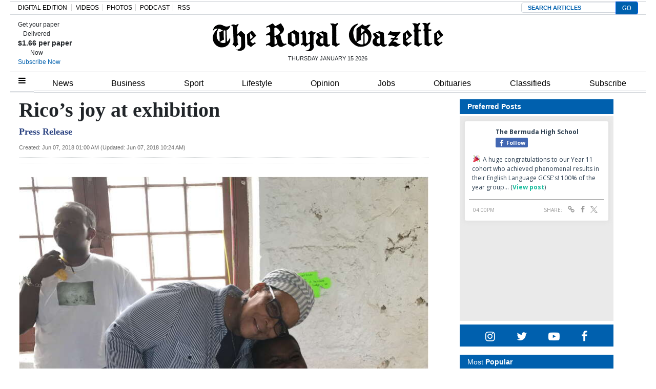

--- FILE ---
content_type: text/html; charset=UTF-8
request_url: https://royalgazette.friends2follow.com/f2f/widget/html/socialstack/123/0/20/150/1/2/0/0
body_size: 12610
content:
<!doctype html><html lang="en"><head><meta charset="utf-8"><meta http-equiv="X-UA-Compatible" content="IE=edge,chrome=1" /><meta name="viewport" content="width=device-width, initial-scale=1"><meta name="robots" content="noindex, nofollow"><title>Bermuda Royal Gazette</title><meta name="description" content="This is a social-media hub curated for engagement by Bermuda Royal Gazette staff."><link rel="stylesheet" href="/sites/all/modules/friends2follow/dist/friends2follow_socialstack.min.css?v=20250802"><link href="//fonts.googleapis.com/css?family=Open+Sans:400,700" rel="stylesheet" type="text/css"><style>body, .socialstack-content, #socialstack-loading, #infscr-loading, .socialstack-content .over-photo, .socialstack-content .event, .socialstack-content .embedded_post,.socialstack-content .socialstack-toolbar .url-field-wrapper, .socialstack-content .socialstack-toolbar .url-field-wrapper input,#f2f_cube .cube_item .toolbar .url-field-wrapper, #f2f_cube .cube_item .toolbar .url-field-wrapper input,.postfeed-item .share-tools .url-field-wrapper, .postfeed-item .share-tools .url-field-wrapper input {background-color: #ffffff;}body, #socialstack-loading, #infscr-loading, .socialstack-toolbar .url-field-wrapper, .socialstack-content .socialstack-toolbar .url-field-wrapper input,#f2f_cube .cube_item .toolbar .url-field-wrapper, #f2f_cube .cube_item .toolbar .url-field-wrapper input,.postfeed-item .share-tools .url-field-wrapper, .postfeed-item .share-tools .url-field-wrapper input {font-family: "Open Sans", Arial, "Helvetica Neue", Helvetica, sans-serif;color: #2C3E50;}.socialstack-content .header .time {font-family: "Open Sans", Arial, "Helvetica Neue", Helvetica, sans-serif;color: #9a9a9a;}a {font-family: "Open Sans", Arial, "Helvetica Neue", Helvetica, sans-serif;color: #18BC9C;}a:hover {color: #18BC9C;}.postfeed-item a.username, .mobilebanner-item a.username, .socialstack-content .header a.username, .socialstack-content .embedded_post a.username {font-family: "Open Sans", Arial, "Helvetica Neue", Helvetica, sans-serif;color: #2C3E50;}#f2f_cube .cube_item .header a.username {font-family: "Open Sans", Arial, "Helvetica Neue", Helvetica, sans-serif;color: #ffffff;background-color: #18BC9C;}#f2f_cube .cube_item .header .time {font-family: "Open Sans", Arial, "Helvetica Neue", Helvetica, sans-serif;}#f2f_cube .cube_item .header .time, #f2f_cube .cube_item .header .follow-wrapper, #f2f_cube .cube_item .description {color: #2C3E50;background-color: rgba(255,255,255, .9);}#f2f_cube .cube_item .toolbar{border-color: #ffffff;}#f2f_cube_nav a {color: #2C3E50;}.postfeed-item a.username:hover, .mobilebanner-item a.username:hover,, .socialstack-content .header a.username:hover {color: #2C3E50;}#friends2follow_widget_socialstack_wrapper {background-color: #eaeaea;}#friends2follow_widget_socialstack_wrapper .tumblr .socialstack-content .question{background-color: #f3f3f3;}#friends2follow_widget_socialstack_wrapper .tumblr .socialstack-content .question::after{border-color: #f3f3f3  transparent;}#friends2follow_widget_socialstack_wrapper .socialstack-content, #socialstack-loading, #infscr-loading, #postfeed-loading, .socialstack-content .socialstack-toolbar .url-field-wrapper, .postfeed-item .share-tools .url-field-wrapper, #friends2follow_add_my_business_cta a, #friends2follow_add_my_business_cta a .bubble {-moz-box-shadow: 0px 0px 7px 2px rgba(215,215,215,.5);-webkit-box-shadow: 0px 0px 7px 2px rgba(215,215,215,.5);box-shadow: 0px 0px 7px 2px rgba(215,215,215,.5);}.postfeed-item, .postfeed-item .header {border-color: #eeeeee;}.postfeed-item .time-column {font-family: "Open Sans", Arial, "Helvetica Neue", Helvetica, sans-serif;color: #949494;border-color: #eeeeee;background-color: #f7f7f7;}.postfeed-item .via, .mobilebanner-item .via,.postfeed-item.facebook .from_group, .mobilebanner-item.facebook .from_group,.postfeed-item.reddit .from_domain, .mobilebanner-item.reddit .from_domain,.mobilebanner-item .footer{color: #949494;}.socialstack-content .event,.socialstack-content .offer,.socialstack-content .auto,.socialstack-content .realestate,.socialstack-content .embedded_post,.socialstack-content .socialstack-toolbar,.socialstack-content .socialstack-toolbar .url-field-wrapper input,.postfeed-item .share-tools .url-field-wrapper input{border-color: #9a9a9a;}.socialstack-content .socialstack-toolbar a,.postfeed-item .share-tools li a,.socialstack-content .socialstack-toolbar .label,.socialstack-content .tweet-tools a,.postfeed-item .tweet-tools li a,.socialstack-content .socialstack-toolbar .time,.socialstack-content .featured_streams a,.socialstack-content .featured_streams .label,.socialstack-content .featured_streams .hellip,.facebook .socialstack-content .from_group,.reddit .socialstack-content .from_domain{color: #9a9a9a;}.cube_item .tweet-tools li a, .cube_item .toolbar li a{color: #2C3E50;}.socialstack-content .socialstack-toolbar .label,.cube_item .toolbar .label,.socialstack-content .featured_streams .label,.socialstack-content .featured_streams .hellip,.socialstack-content .socialstack-toolbar .time,.cube_item .toolbar .time{font-family: "Open Sans", Arial, "Helvetica Neue", Helvetica, sans-serif;}.socialstack-content .socialstack-toolbar a:hover,.postfeed-item .share-tools li a:hover,.socialstack-content .tweet-tools a:hover,.postfeed-item .tweet-tools li a:hover,.socialstack-content .featured_streams a:hover,.socialstack-content .socialstack-toolbar .shareable-url.open a,.postfeed-item .share-tools li.shareable-url.open a{color: #18BC9C;}.socialstack-content .socialstack-toolbar .url-field-wrapper:before{border-bottom: 8px solid #ffffff;}.postfeed-item .share-tools .url-field-wrapper:before{border-right: 8px solid #ffffff;}.socialstack-content .banner span{color: #ffffff;background-color: #18BC9C;}.socialstack-content .banner span::before, .socialstack-content .banner span::after{border-top-color: rgba(0,148,116,1);}#friends2follow_add_my_business_cta a{color: #ffffff;background-color: #18BC9C;border: 2px solid #ffffff;}#friends2follow_add_my_business_cta a .bubble{color: #2C3E50;background-color: #ffffff;}#friends2follow_add_my_business_cta a .bubble:after{border-left-color: #ffffff;}#friends2follow_inquiry_form_modal, #friends2follow_inquiry_form, #friends2follow_inquiry_form input {font-family:"Open Sans", Arial, "Helvetica Neue", Helvetica, sans-serif;color: #2C3E50;}#friends2follow_inquiry_form_modal_vale, #friends2follow_inquiry_form_modal .modal_content .modal_body, #friends2follow_inquiry_form, #friends2follow_inquiry_form input{background-color: #ffffff !important;}#friends2follow_inquiry_form_modal .modal_content .modal_body{-moz-box-shadow: 0px 0px 18px 6px rgba(215,215,215,.5);-webkit-box-shadow: 0px 0px 18px 6px rgba(215,215,215,.5);box-shadow: 0px 0px 18px 6px rgba(215,215,215,.5);}#friends2follow_inquiry_form a {font-family: "Open Sans", Arial, "Helvetica Neue", Helvetica, sans-serif;color: #18BC9C;}#friends2follow_inquiry_form a:hover {color: #18BC9C;}#friends2follow_inquiry_form input{border-color: #e5e5e5;}#friends2follow_inquiry_form input:focus {border-color: #18BC9C;}#friends2follow_inquiry_form .form-submit button {font-family: "Open Sans", Arial, "Helvetica Neue", Helvetica, sans-serif;color: #ffffff;background-color: #18BC9C;}#friends2follow_inquiry_form_modal .modal_content .modal_close a{color: #ffffff;background-color: #2C3E50;}#friends2follow_widget_inquiry_form_wrapper {background-color: #eaeaea;}#socialstack-up, #socialstack-down {background-color: rgba(234,234,234,.8);}#postfeed-up, #postfeed-down {background-color: rgba(255,255,255,.8);}.sponsor .socialstack-content{border-color: #18BC9C;}.sponsor.postfeed-item{border-color: #07ab8b !important;}.sponsor .socialstack-content .sponsor-bar,.sponsor.postfeed-item .sponsor-bar{font-family: "Open Sans", Arial, "Helvetica Neue", Helvetica, sans-serif;background-color: #18BC9C;color: #ffffff;}.promo .socialstack-content{border: 4px dashed #9a9a9a;}.promo .socialstack-content a{color: #9a9a9a;}.promo .socialstack-content .network-icons .network-icon{color: #ffffff;background-color: #9a9a9a;}.promo .socialstack-content a .promo-line{font-family: "Open Sans", Arial, "Helvetica Neue", Helvetica, sans-serif;}.promo .socialstack-content a .promo-cta{background-color: #18BC9C;color: #ffffff;}.promo.postfeed-item{border-color: #eeeeee;background-color: #ffffff;}.promo.postfeed-item a{color: #9a9a9a;}.promo.postfeed-item .network-icons .network-icon{color: #ffffff;background-color: #9a9a9a;}.promo.postfeed-item a .promo-line{font-family: "Open Sans", Arial, "Helvetica Neue", Helvetica, sans-serif;}.promo.postfeed-item a .promo-cta{background-color: #18BC9C;color: #ffffff;}@media only screen and (min-width: 250px) and (min-device-width: 250px){.postfeed-item .time-column {background-color: transparent;color: #9a9a9a;}}</style></head><body><div id="body"><div id="friends2follow_widget_socialstack_wrapper" class=""><div id="socialstack-container" class="clearfix"><div class="grid-sizer"></div><div class="gutter-sizer"></div><section class="socialstack-item facebook " data-widget="123" data-advertisers="153" data-sources="4473" data-nid="60970" data-htimestamp="1768504375" data-hash="5c58d7661ea8826cf900fa08cacc0e0e"><div class="socialstack-content"><a href="https://www.facebook.com/452230659300068/posts/1558086318714491" target="_blank" class="photo_link"><img src="[data-uri]" data-src="https://scontent-iad3-2.xx.fbcdn.net/v/t39.30808-6/615406383_1558086172047839_3656464053203922479_n.jpg?stp=dst-jpg_p720x720_tt6&_nc_cat=111&ccb=1-7&_nc_sid=127cfc&_nc_ohc=ksaQUw3Nq0UQ7kNvwHMixey&_nc_oc=AdlnhYrbECcene45rNCkw45yAsLhLKxHsDXLDVupdEW7GMzhw5s5TTrlOia1GYLHVAI&_nc_zt=23&_nc_ht=scontent-iad3-2.xx&edm=AKK4YLsEAAAA&_nc_gid=-JMOohdcwAOG_W65Ei2w2A&_nc_tpa=Q5bMBQFv3YYsDqelJRSb2nkXP0pi7zMzsv1hs6nRU84smnC3JVf_28JPRm8Oc36Wjtpn_p0MCS5KZ6ZC&oh=00_AfrnCOaW6jSP4X9gOMAJGqd92nR64iLMrHPWk-qgkVgKuA&oe=696F0B49" class="lazy photo" width="480" height="343" alt="Attached photo." data-offset="300" /></a><div class="header"><a href="https://www.facebook.com/121880661259956" target="_blank"><img src="[data-uri]" data-src="https://scontent-iad3-2.xx.fbcdn.net/v/t39.30808-1/315648259_798716544651476_3711390204068494423_n.jpg?stp=cp0_dst-jpg_s50x50_tt6&_nc_cat=106&ccb=1-7&_nc_sid=f907e8&_nc_ohc=2NRHrTBeV-MQ7kNvwFnd54X&_nc_oc=AdnJ4gWlv8x7XsnGQx_PgSU0vBeTIQA30VqX8f8zaeBRIyXq5OUTYMOPMQHlLrBsxDg&_nc_zt=24&_nc_ht=scontent-iad3-2.xx&edm=AOf6bZoEAAAA&_nc_gid=cnWOTjMUrs-drQARK0pHEg&_nc_tpa=Q5bMBQHYJtjdF7GboB5aAmfa2W_JY71Lg-HH6YdbOLa1SnLo88CcYpyVK2tDtk2LGX0FbY1eS4GD8Xli&oh=00_AfqMJj46Xb-mixYgUX-WIys2tibl42CXVHM_xsFEXph97A&oe=696D6FD7" class="lazy avatar" width="38" height="38" alt="The Bermuda High School's avatar." data-offset="300" /></a><a href="https://www.facebook.com/121880661259956" target="_blank" class="username">The Bermuda High School</a><div class="facebook-lite-follow-wrapper follow-wrapper"><a class="facebook-lite-follow-button follow-button" href="https://www.facebook.com/121880661259956" target="_blank" title="Follow The Bermuda High School on Facebook"><span class="icon icon-facebook"></span>Follow</a></div></div><p class=""><span class="body long">🎉 A huge congratulations to our Year 11 cohort who achieved phenomenal results in their English Language GCSE's!
  
100% of the year group&hellip; (<a href="https://www.facebook.com/452230659300068/posts/1558086318714491" target="_blank">View post</a>)</span></p><div class="socialstack-toolbar"><div class="time" data-timestamp="1768492845"></div><ul class="share-tools" data-long-url="https://royalgazette.friends2follow.com/f2fa.php?ac=viral&wi=123&it=153/4473/60970&ti=0&ha=b5f7983992ba36188017d37a38fe2b41&ta=c1a58b31c32d9848f859f7888d3efe60" data-short-url="" data-hash="2cd5216a7c836caf116e8bf7de2b8b39"><li><span class="label">Share:</span></li><li class="shareable-url"><a class="share-url" title="Share-able URL" href="#"><span class="icon-link"><span>Share-able URL</span></span></a><div class="url-field-wrapper"><label for="f2fly_60970">Share-able URL</label><input id="f2fly_60970" type="text" name="url" value=""/></div></li><li><a class="share-facebook" title="Share on Facebook" href="#" data-href="http://www.facebook.com/sharer.php?u=" data-orig-url="https://www.facebook.com/452230659300068/posts/1558086318714491"><span class="icon-facebook"><span>Share on Facebook</span></span></a></li><li><a class="share-twitter" title="Share on Twitter" href="#" data-href="https://twitter.com/intent/tweet?url="><span class="icon-twitter"><span>Share on Twitter</span></span></a></li></ul></div></div></section><a href="https://demo.friends2follow.com/outgoingferry.php"></a><section class="socialstack-item facebook " data-widget="123" data-advertisers="153" data-sources="4473" data-nid="60969" data-htimestamp="1768504375" data-hash="c9bfa28efc9a082abc01082933fa46fd"><div class="socialstack-content"><a href="https://www.facebook.com/452230659300068/posts/1557975752058881" target="_blank" class="photo_link"><img src="[data-uri]" data-src="https://scontent-iad3-1.xx.fbcdn.net/v/t39.30808-6/615856398_1557975682058888_6227970087230454716_n.jpg?stp=dst-jpg_p720x720_tt6&_nc_cat=104&ccb=1-7&_nc_sid=127cfc&_nc_ohc=0IjZ62LjjtYQ7kNvwHremQy&_nc_oc=AdnRJtfQBSsislYR4GRhXb7eG_MIsoAuwuA9oEgIwa_wNz2hNi0Qv3kYsCPWA2ppKDU&_nc_zt=23&_nc_ht=scontent-iad3-1.xx&edm=AKK4YLsEAAAA&_nc_gid=2OjuWVN1wUgjjkJqab_cfA&_nc_tpa=Q5bMBQEHfgzewbUO89ysmbxcoQxT2yaYRiwp38_xsM49zjgXHngLKg2CPRdg_xB8FjPop5PCWRhf83RC&oh=00_AfrgpC_XcW6Z-Mq6sFkSzymasW5OfZXy9ZWXGT3ZiIOmBg&oe=696ECEAD" class="lazy photo" width="480" height="600" alt="Attached photo." data-offset="300" /></a><div class="header"><a href="https://www.facebook.com/121880661259956" target="_blank"><img src="[data-uri]" data-src="https://scontent-iad3-2.xx.fbcdn.net/v/t39.30808-1/315648259_798716544651476_3711390204068494423_n.jpg?stp=cp0_dst-jpg_s50x50_tt6&_nc_cat=106&ccb=1-7&_nc_sid=f907e8&_nc_ohc=2NRHrTBeV-MQ7kNvwFnd54X&_nc_oc=AdnJ4gWlv8x7XsnGQx_PgSU0vBeTIQA30VqX8f8zaeBRIyXq5OUTYMOPMQHlLrBsxDg&_nc_zt=24&_nc_ht=scontent-iad3-2.xx&edm=AOf6bZoEAAAA&_nc_gid=cnWOTjMUrs-drQARK0pHEg&_nc_tpa=Q5bMBQHYJtjdF7GboB5aAmfa2W_JY71Lg-HH6YdbOLa1SnLo88CcYpyVK2tDtk2LGX0FbY1eS4GD8Xli&oh=00_AfqMJj46Xb-mixYgUX-WIys2tibl42CXVHM_xsFEXph97A&oe=696D6FD7" class="lazy avatar" width="38" height="38" alt="The Bermuda High School's avatar." data-offset="300" /></a><a href="https://www.facebook.com/121880661259956" target="_blank" class="username">The Bermuda High School</a><div class="facebook-lite-follow-wrapper follow-wrapper"><a class="facebook-lite-follow-button follow-button" href="https://www.facebook.com/121880661259956" target="_blank" title="Follow The Bermuda High School on Facebook"><span class="icon icon-facebook"></span>Follow</a></div></div><p class=""><span class="body long">🌟 Student Testimonial 🌟⁠
⁠
We love to learn about the things that make our students' experiences so meaningful. For Eva F, it's all&hellip; (<a href="https://www.facebook.com/452230659300068/posts/1557975752058881" target="_blank">View post</a>)</span></p><div class="socialstack-toolbar"><div class="time" data-timestamp="1768483507"></div><ul class="share-tools" data-long-url="https://royalgazette.friends2follow.com/f2fa.php?ac=viral&wi=123&it=153/4473/60969&ti=0&ha=bd144aebd113fcc4b575c4d2ea8ce476&ta=b104128ae81ab9dd0aac39229933401a" data-short-url="" data-hash="5a08638d95f2bdd8c0b090a326984287"><li><span class="label">Share:</span></li><li class="shareable-url"><a class="share-url" title="Share-able URL" href="#"><span class="icon-link"><span>Share-able URL</span></span></a><div class="url-field-wrapper"><label for="f2fly_60969">Share-able URL</label><input id="f2fly_60969" type="text" name="url" value=""/></div></li><li><a class="share-facebook" title="Share on Facebook" href="#" data-href="http://www.facebook.com/sharer.php?u=" data-orig-url="https://www.facebook.com/452230659300068/posts/1557975752058881"><span class="icon-facebook"><span>Share on Facebook</span></span></a></li><li><a class="share-twitter" title="Share on Twitter" href="#" data-href="https://twitter.com/intent/tweet?url="><span class="icon-twitter"><span>Share on Twitter</span></span></a></li></ul></div></div></section><a href="https://demo.friends2follow.com/outgoingferry.php"></a><section class="socialstack-item facebook " data-widget="123" data-advertisers="121" data-sources="3856" data-nid="60968" data-htimestamp="1768504375" data-hash="4eb2a630f9131bdfbffc9982d60f9264"><div class="socialstack-content"><a href="https://www.facebook.com/1107773334684784/posts/1507654084696705" target="_blank" class="photo_link"><img src="[data-uri]" data-src="https://scontent-iad3-2.xx.fbcdn.net/v/t39.30808-6/616725053_1507004881428292_5719858261772035378_n.jpg?_nc_cat=100&ccb=1-7&_nc_sid=127cfc&_nc_ohc=ryFW7diexwYQ7kNvwE1W1Bj&_nc_oc=AdnGRmVIT7TPBxxAZDS_uraGcyBf0W1aASAZs93cfwa_-fu6PwV7b93ZeweZCzNINPU&_nc_zt=23&_nc_ht=scontent-iad3-2.xx&edm=AKK4YLsEAAAA&_nc_gid=zAGnYJnzd7x--l9pjmzC4w&_nc_tpa=Q5bMBQHw878DoSrSEbjIgJqPcu8P-lp-MndKQloVvW5bn6usOgaRpZgjnUrpqCYdpzCi4id1dFRzCbnA&oh=00_Afq4zyafgnEHY_5TZFeGiAZMjr3gR3Xpw8-Q3uwebpO7MA&oe=696F1B6F" class="lazy photo" width="480" height="334" alt="Attached photo." data-offset="300" /></a><div class="header"><a href="https://www.facebook.com/122732467780429" target="_blank"><img src="[data-uri]" data-src="https://scontent-iad3-2.xx.fbcdn.net/v/t39.30808-1/301572134_503591411769649_4802122341457797307_n.png?stp=cp0_dst-png_s50x50&_nc_cat=106&ccb=1-7&_nc_sid=f907e8&_nc_ohc=Yy3BxsQrY5QQ7kNvwG2RAU1&_nc_oc=AdlZ7-FKLHvvFi1HpoR8V23X94xG0qbi0P6kywAXbMS67Ra0tTV_TfsbXmQ6Tv7Udxs&_nc_zt=24&_nc_ht=scontent-iad3-2.xx&edm=AOf6bZoEAAAA&_nc_gid=T37ni9rBRZZfmVQSzmwaAw&_nc_tpa=Q5bMBQHhnkzshhd2fBb9aaJQh3givpmEqlpbhFIpbsYkNRkssE2vZEMWPiIS_pv31RRlr5T8n65C6nTv&oh=00_Afp4GUiHmOTSeRi7zvl5JrfJOzECOApWuPQM-nTMCNZ3Pw&oe=696D836A" class="lazy avatar" width="38" height="38" alt="Mount Saint Agnes Academy's avatar." data-offset="300" /></a><a href="https://www.facebook.com/122732467780429" target="_blank" class="username">Mount Saint Agnes Academy</a><div class="facebook-lite-follow-wrapper follow-wrapper"><a class="facebook-lite-follow-button follow-button" href="https://www.facebook.com/122732467780429" target="_blank" title="Follow Mount Saint Agnes Academy on Facebook"><span class="icon icon-facebook"></span>Follow</a></div></div><p class=""><span class="body long">This week's THROWBACK THURSDAY photo features a group of students at a book fair. Can anyone identify the event, year, and names of the&hellip; (<a href="https://www.facebook.com/1107773334684784/posts/1507654084696705" target="_blank">View post</a>)</span></p><div class="socialstack-toolbar"><div class="time" data-timestamp="1768478411"></div><ul class="share-tools" data-long-url="https://royalgazette.friends2follow.com/f2fa.php?ac=viral&wi=123&it=121/3856/60968&ti=0&ha=8e2c59228c8465d6d19bb1f9aa9830f0&ta=4c5b832deadfbbc0ab55e93b18972cc7" data-short-url="" data-hash="4168fa39540c5926d7b91010d32ef7f0"><li><span class="label">Share:</span></li><li class="shareable-url"><a class="share-url" title="Share-able URL" href="#"><span class="icon-link"><span>Share-able URL</span></span></a><div class="url-field-wrapper"><label for="f2fly_60968">Share-able URL</label><input id="f2fly_60968" type="text" name="url" value=""/></div></li><li><a class="share-facebook" title="Share on Facebook" href="#" data-href="http://www.facebook.com/sharer.php?u=" data-orig-url="https://www.facebook.com/1107773334684784/posts/1507654084696705"><span class="icon-facebook"><span>Share on Facebook</span></span></a></li><li><a class="share-twitter" title="Share on Twitter" href="#" data-href="https://twitter.com/intent/tweet?url="><span class="icon-twitter"><span>Share on Twitter</span></span></a></li></ul></div></div></section><div style="position: absolute; top: -250px; left: -250px;"><a href="https://demo.friends2follow.com/outgoingferry.php">maximum-routine</a></div><section class="socialstack-item facebook " data-widget="123" data-advertisers="120" data-sources="3852" data-nid="60966" data-htimestamp="1768504375" data-hash="c3af4cd8656d8b3005747bf7cf974109"><div class="socialstack-content"><a href="https://www.facebook.com/524447436354812/posts/1485158970283649" target="_blank" class="photo_link"><img src="[data-uri]" data-src="https://scontent-iad3-2.xx.fbcdn.net/v/t39.30808-6/616809152_1485154363617443_8225888287290144678_n.jpg?stp=dst-jpg_p720x720_tt6&_nc_cat=111&ccb=1-7&_nc_sid=127cfc&_nc_ohc=V1VUUAAdNecQ7kNvwHE34au&_nc_oc=AdmRGTNsNGx-lroKBrRV7Sf760cvATnSl84eKCH1U6N1706gW0lysBV1hcesen11GH4&_nc_zt=23&_nc_ht=scontent-iad3-2.xx&edm=AKK4YLsEAAAA&_nc_gid=EuPltxVsveaHnQEVJlPR5Q&_nc_tpa=Q5bMBQGpCnH1DGx05xxgMspKI6iDtK85CaFCnrC4jnXOPro79GVinRirRPYQ862aOiEK-B2uFpVaI-t4&oh=00_AfplsXZ73CPeJrFUduBHGqRIe9jYkONB0RFc4t0lygYtpA&oe=696DB9D0" class="lazy photo" width="480" height="600" alt="Attached photo." data-offset="300" /></a><div class="header"><a href="https://www.facebook.com/227079800801133" target="_blank"><img src="[data-uri]" data-src="https://scontent-iad3-1.xx.fbcdn.net/v/t39.30808-1/352506782_740042634795290_6175211654258207689_n.jpg?stp=c43.0.306.306a_cp0_dst-jpg_s50x50_tt6&_nc_cat=109&ccb=1-7&_nc_sid=f907e8&_nc_ohc=hJjt9hF5n-8Q7kNvwGV5Rch&_nc_oc=AdkJFEZd7mmyIeXN_0YysunMYNzukvpT77YoBcdsiuDRqcjb8dypSIMDzLZrUz2xcgo&_nc_zt=24&_nc_ht=scontent-iad3-1.xx&edm=AOf6bZoEAAAA&_nc_gid=YLWBUpmGSkBvCsk5RoSH-A&_nc_tpa=Q5bMBQEZHBGGhOf8972RtuugMY9tRxdigahD67xVV3Yt9pqIxCe5Fbo37X5X4VBFzl2RoNBlbUcYm19y&oh=00_AfrzIF1tIH8bVY-CZLMARedBi5c5ovj5TBho8IlihiS2DA&oe=696EEAA8" class="lazy avatar" width="38" height="38" alt="Saltus Grammar School's avatar." data-offset="300" /></a><a href="https://www.facebook.com/227079800801133" target="_blank" class="username">Saltus Grammar School</a><div class="facebook-lite-follow-wrapper follow-wrapper"><a class="facebook-lite-follow-button follow-button" href="https://www.facebook.com/227079800801133" target="_blank" title="Follow Saltus Grammar School on Facebook"><span class="icon icon-facebook"></span>Follow</a></div></div><p class=""><span class="body long">Today, our Upper Primary (Grades 2–5) students gathered in the UP Hall for a special literary feast - the very first Upper Primary Book&hellip; (<a href="https://www.facebook.com/524447436354812/posts/1485158970283649" target="_blank">View post</a>)</span></p><div class="socialstack-toolbar"><div class="time" data-timestamp="1768421853"></div><ul class="share-tools" data-long-url="https://royalgazette.friends2follow.com/f2fa.php?ac=viral&wi=123&it=120/3852/60966&ti=0&ha=2f19c31cb9d1306551dd436c6b839add&ta=21b02253594cd76f34ad5e1054516c91" data-short-url="" data-hash="d2df90592b31d2c55a9dacb91f2231f0"><li><span class="label">Share:</span></li><li class="shareable-url"><a class="share-url" title="Share-able URL" href="#"><span class="icon-link"><span>Share-able URL</span></span></a><div class="url-field-wrapper"><label for="f2fly_60966">Share-able URL</label><input id="f2fly_60966" type="text" name="url" value=""/></div></li><li><a class="share-facebook" title="Share on Facebook" href="#" data-href="http://www.facebook.com/sharer.php?u=" data-orig-url="https://www.facebook.com/524447436354812/posts/1485158970283649"><span class="icon-facebook"><span>Share on Facebook</span></span></a></li><li><a class="share-twitter" title="Share on Twitter" href="#" data-href="https://twitter.com/intent/tweet?url="><span class="icon-twitter"><span>Share on Twitter</span></span></a></li></ul></div></div></section><a href="https://demo.friends2follow.com/outgoingferry.php"><span style="display: none;">maximum-routine</span></a><section class="socialstack-item f2f no_avatar" data-widget="123" data-advertisers="122" data-sources="3860" data-nid="60967" data-htimestamp="1768504375" data-hash="1c5e73131c12a5201fe86b3e59e6c7af"><div class="socialstack-content"><a href="https://facebook.com/150404131758770_1206355301475148" target="_blank" class="photo_link"><img src="[data-uri]" data-src="https://friends2follow-us.s3.amazonaws.com/external-images/654811fae9f72eaa06c283e1a0fcd90ed66bd66c325692b79ae1dba806313e80" class="lazy photo" width="480" height="480" alt="Attached photo." data-offset="300" /></a><div class="header"><a href="https://www.facebook.com/150404131758770" target="_blank" class="username">Warwick Academy</a><div class="f2f-follow-wrapper follow-wrapper"><a class="f2f-follow-button follow-button" href="https://www.facebook.com/150404131758770" target="_blank" title="Follow Warwick Academy"><span class="icon icon-f2f"></span>Follow</a></div></div><p class=""><span class="body long">We are so proud of brothers Odin and Dylan Flanagan, who auditioned and were successfully invited to perform at this past weekend’s&hellip; (<a href="https://facebook.com/150404131758770_1206355301475148" target="_blank">Read more</a>)</span></p><div class="socialstack-toolbar"><div class="time" data-timestamp="1768421231"></div><ul class="share-tools" data-long-url="https://royalgazette.friends2follow.com/f2fa.php?ac=viral&wi=123&it=122/3860/60967&ti=0&ha=fa07f1e0071136489665da98fc1f04f0&ta=436de244dddb965801e831541156bf98" data-short-url="" data-hash="e96144d046f3dae502701e9d4e80fec1"><li><span class="label">Share:</span></li><li class="shareable-url"><a class="share-url" title="Share-able URL" href="#"><span class="icon-link"><span>Share-able URL</span></span></a><div class="url-field-wrapper"><label for="f2fly_60967">Share-able URL</label><input id="f2fly_60967" type="text" name="url" value=""/></div></li><li><a class="share-facebook" title="Share on Facebook" href="#" data-href="http://www.facebook.com/sharer.php?u=" data-orig-url="https://facebook.com/150404131758770_1206355301475148"><span class="icon-facebook"><span>Share on Facebook</span></span></a></li><li><a class="share-twitter" title="Share on Twitter" href="#" data-href="https://twitter.com/intent/tweet?url="><span class="icon-twitter"><span>Share on Twitter</span></span></a></li></ul></div></div></section><a href="https://demo.friends2follow.com/outgoingferry.php"></a><section class="socialstack-item facebook " data-widget="123" data-advertisers="120" data-sources="3852" data-nid="60965" data-htimestamp="1768504375" data-hash="5ed75340a626abbd1441c64506dd2c0c"><div class="socialstack-content"><a href="https://www.facebook.com/reel/1656980528998203/" target="_blank" class="photo_link"><img src="[data-uri]" data-src="https://friends2follow-us.s3.amazonaws.com/external-images/d8e97fdbf25f23ffa4d95553a544e9c9e63b0aee51ec738838e0351bd00ca4c7" class="lazy photo" width="480" height="852" alt="Attached photo." data-offset="300" /></a><div class="header"><a href="https://www.facebook.com/227079800801133" target="_blank"><img src="[data-uri]" data-src="https://scontent-iad3-1.xx.fbcdn.net/v/t39.30808-1/352506782_740042634795290_6175211654258207689_n.jpg?stp=c43.0.306.306a_cp0_dst-jpg_s50x50_tt6&_nc_cat=109&ccb=1-7&_nc_sid=f907e8&_nc_ohc=hJjt9hF5n-8Q7kNvwGV5Rch&_nc_oc=AdkJFEZd7mmyIeXN_0YysunMYNzukvpT77YoBcdsiuDRqcjb8dypSIMDzLZrUz2xcgo&_nc_zt=24&_nc_ht=scontent-iad3-1.xx&edm=AOf6bZoEAAAA&_nc_gid=YLWBUpmGSkBvCsk5RoSH-A&_nc_tpa=Q5bMBQEZHBGGhOf8972RtuugMY9tRxdigahD67xVV3Yt9pqIxCe5Fbo37X5X4VBFzl2RoNBlbUcYm19y&oh=00_AfrzIF1tIH8bVY-CZLMARedBi5c5ovj5TBho8IlihiS2DA&oe=696EEAA8" class="lazy avatar" width="38" height="38" alt="Saltus Grammar School's avatar." data-offset="300" /></a><a href="https://www.facebook.com/227079800801133" target="_blank" class="username">Saltus Grammar School</a><div class="facebook-lite-follow-wrapper follow-wrapper"><a class="facebook-lite-follow-button follow-button" href="https://www.facebook.com/227079800801133" target="_blank" title="Follow Saltus Grammar School on Facebook"><span class="icon icon-facebook"></span>Follow</a></div></div><p class=""><span class="body long">The Front Street Mile is coming this Friday, January 16th! Sammy the Knight has been working hard this week with his support team Training&hellip; (<a href="https://www.facebook.com/reel/1656980528998203/" target="_blank">View post</a>)</span></p><div class="socialstack-toolbar"><div class="time" data-timestamp="1768409910"></div><ul class="share-tools" data-long-url="https://royalgazette.friends2follow.com/f2fa.php?ac=viral&wi=123&it=120/3852/60965&ti=0&ha=0bafb972e95a31ffe80a919f50b12569&ta=21eecca4df1945af9909fa25ae7644ec" data-short-url="" data-hash="d5d47a01c7b2e98d1b3ed7fb6e45ad7c"><li><span class="label">Share:</span></li><li class="shareable-url"><a class="share-url" title="Share-able URL" href="#"><span class="icon-link"><span>Share-able URL</span></span></a><div class="url-field-wrapper"><label for="f2fly_60965">Share-able URL</label><input id="f2fly_60965" type="text" name="url" value=""/></div></li><li><a class="share-facebook" title="Share on Facebook" href="#" data-href="http://www.facebook.com/sharer.php?u=" data-orig-url="https://www.facebook.com/reel/1656980528998203/"><span class="icon-facebook"><span>Share on Facebook</span></span></a></li><li><a class="share-twitter" title="Share on Twitter" href="#" data-href="https://twitter.com/intent/tweet?url="><span class="icon-twitter"><span>Share on Twitter</span></span></a></li></ul></div></div></section><a href="https://demo.friends2follow.com/outgoingferry.php"><!-- maximum-routine --></a><section class="socialstack-item facebook " data-widget="123" data-advertisers="121" data-sources="3856" data-nid="60964" data-htimestamp="1768504375" data-hash="2758d096ff45b95581e4d60db1026734"><div class="socialstack-content"><a href="https://www.facebook.com/1107773334684784/posts/1506960084766105" target="_blank" class="photo_link"><img src="[data-uri]" data-src="https://scontent-iad3-1.xx.fbcdn.net/v/t39.30808-6/615357175_1506950584767055_9216252498870453906_n.jpg?stp=dst-jpg_p720x720_tt6&_nc_cat=110&ccb=1-7&_nc_sid=127cfc&_nc_ohc=5V248M_NlhoQ7kNvwHwMSZR&_nc_oc=AdmvvvYpvZf9u_sQvxYOqgzugoz8fj4IJwNmD3LZsDaaO3B8YYq6VQDL_QPwDnoJar8&_nc_zt=23&_nc_ht=scontent-iad3-1.xx&edm=AKK4YLsEAAAA&_nc_gid=-7xwJDzFccmo0bXB2ou69w&_nc_tpa=Q5bMBQF6MCDvm3ExFO_zOH_TIYio978g2fn0IJOg423b7qT7shlAcEnF-6N89cMDPpAPJRC_QyZmm7rb&oh=00_AfoA1MDiod43TnsBfFIsvAp4YqS7ovQ_lXxSafgQciVC4Q&oe=696DE374" class="lazy photo" width="480" height="600" alt="Attached photo." data-offset="300" /></a><div class="header"><a href="https://www.facebook.com/122732467780429" target="_blank"><img src="[data-uri]" data-src="https://scontent-iad3-2.xx.fbcdn.net/v/t39.30808-1/301572134_503591411769649_4802122341457797307_n.png?stp=cp0_dst-png_s50x50&_nc_cat=106&ccb=1-7&_nc_sid=f907e8&_nc_ohc=Yy3BxsQrY5QQ7kNvwG2RAU1&_nc_oc=AdlZ7-FKLHvvFi1HpoR8V23X94xG0qbi0P6kywAXbMS67Ra0tTV_TfsbXmQ6Tv7Udxs&_nc_zt=24&_nc_ht=scontent-iad3-2.xx&edm=AOf6bZoEAAAA&_nc_gid=T37ni9rBRZZfmVQSzmwaAw&_nc_tpa=Q5bMBQHhnkzshhd2fBb9aaJQh3givpmEqlpbhFIpbsYkNRkssE2vZEMWPiIS_pv31RRlr5T8n65C6nTv&oh=00_Afp4GUiHmOTSeRi7zvl5JrfJOzECOApWuPQM-nTMCNZ3Pw&oe=696D836A" class="lazy avatar" width="38" height="38" alt="Mount Saint Agnes Academy's avatar." data-offset="300" /></a><a href="https://www.facebook.com/122732467780429" target="_blank" class="username">Mount Saint Agnes Academy</a><div class="facebook-lite-follow-wrapper follow-wrapper"><a class="facebook-lite-follow-button follow-button" href="https://www.facebook.com/122732467780429" target="_blank" title="Follow Mount Saint Agnes Academy on Facebook"><span class="icon icon-facebook"></span>Follow</a></div></div><p class=""><span class="body long">We were pleased to welcome PHC Football Coach Mr. Robert Bean during his visit to MSA. Coach Bean visited all the classrooms and had the&hellip; (<a href="https://www.facebook.com/1107773334684784/posts/1506960084766105" target="_blank">View post</a>)</span></p><div class="socialstack-toolbar"><div class="time" data-timestamp="1768406891"></div><ul class="share-tools" data-long-url="https://royalgazette.friends2follow.com/f2fa.php?ac=viral&wi=123&it=121/3856/60964&ti=0&ha=807a7f2ecc2ff55ded437823446e8a58&ta=eb31ef47c5920ca4e7e01985560a49b5" data-short-url="" data-hash="a5c9908a1a0290e6ba1515cdac4660ec"><li><span class="label">Share:</span></li><li class="shareable-url"><a class="share-url" title="Share-able URL" href="#"><span class="icon-link"><span>Share-able URL</span></span></a><div class="url-field-wrapper"><label for="f2fly_60964">Share-able URL</label><input id="f2fly_60964" type="text" name="url" value=""/></div></li><li><a class="share-facebook" title="Share on Facebook" href="#" data-href="http://www.facebook.com/sharer.php?u=" data-orig-url="https://www.facebook.com/1107773334684784/posts/1506960084766105"><span class="icon-facebook"><span>Share on Facebook</span></span></a></li><li><a class="share-twitter" title="Share on Twitter" href="#" data-href="https://twitter.com/intent/tweet?url="><span class="icon-twitter"><span>Share on Twitter</span></span></a></li></ul></div></div></section><a href="https://demo.friends2follow.com/outgoingferry.php"><div style="height: 0px; width: 0px;"></div></a><section class="socialstack-item facebook " data-widget="123" data-advertisers="153" data-sources="4473" data-nid="60963" data-htimestamp="1768504375" data-hash="2927e3919b05349bc036a3b75aea44bb"><div class="socialstack-content"><a href="https://www.facebook.com/452230659300068/posts/1557280712128385" target="_blank" class="photo_link"><img src="[data-uri]" data-src="https://friends2follow-us.s3.amazonaws.com/external-images/501b1a549ce3d32bccacb5048b6da5b71db8585a91e039f9eda83baa048b4557" class="lazy photo" width="480" height="600" alt="Attached photo." data-offset="300" /></a><div class="header"><a href="https://www.facebook.com/121880661259956" target="_blank"><img src="[data-uri]" data-src="https://scontent-iad3-2.xx.fbcdn.net/v/t39.30808-1/315648259_798716544651476_3711390204068494423_n.jpg?stp=cp0_dst-jpg_s50x50_tt6&_nc_cat=106&ccb=1-7&_nc_sid=f907e8&_nc_ohc=2NRHrTBeV-MQ7kNvwFnd54X&_nc_oc=AdnJ4gWlv8x7XsnGQx_PgSU0vBeTIQA30VqX8f8zaeBRIyXq5OUTYMOPMQHlLrBsxDg&_nc_zt=24&_nc_ht=scontent-iad3-2.xx&edm=AOf6bZoEAAAA&_nc_gid=cnWOTjMUrs-drQARK0pHEg&_nc_tpa=Q5bMBQHYJtjdF7GboB5aAmfa2W_JY71Lg-HH6YdbOLa1SnLo88CcYpyVK2tDtk2LGX0FbY1eS4GD8Xli&oh=00_AfqMJj46Xb-mixYgUX-WIys2tibl42CXVHM_xsFEXph97A&oe=696D6FD7" class="lazy avatar" width="38" height="38" alt="The Bermuda High School's avatar." data-offset="300" /></a><a href="https://www.facebook.com/121880661259956" target="_blank" class="username">The Bermuda High School</a><div class="facebook-lite-follow-wrapper follow-wrapper"><a class="facebook-lite-follow-button follow-button" href="https://www.facebook.com/121880661259956" target="_blank" title="Follow The Bermuda High School on Facebook"><span class="icon icon-facebook"></span>Follow</a></div></div><p class=""><span class="body long">🌟MEET OUR ENSEMBLE🌟⁠
⁠
🎭 Annie Davidson will appear in her final BHS performance as a member of the ensemble and the customer&hellip; (<a href="https://www.facebook.com/452230659300068/posts/1557280712128385" target="_blank">View post</a>)</span></p><div class="socialstack-toolbar"><div class="time" data-timestamp="1768406417"></div><ul class="share-tools" data-long-url="https://royalgazette.friends2follow.com/f2fa.php?ac=viral&wi=123&it=153/4473/60963&ti=0&ha=fb69fff275ab2a35dec9e87636e57d73&ta=9cf850f600c5ed4673bdfdc250213668" data-short-url="" data-hash="753b65a4586e8f528d8491ecc51fb60a"><li><span class="label">Share:</span></li><li class="shareable-url"><a class="share-url" title="Share-able URL" href="#"><span class="icon-link"><span>Share-able URL</span></span></a><div class="url-field-wrapper"><label for="f2fly_60963">Share-able URL</label><input id="f2fly_60963" type="text" name="url" value=""/></div></li><li><a class="share-facebook" title="Share on Facebook" href="#" data-href="http://www.facebook.com/sharer.php?u=" data-orig-url="https://www.facebook.com/452230659300068/posts/1557280712128385"><span class="icon-facebook"><span>Share on Facebook</span></span></a></li><li><a class="share-twitter" title="Share on Twitter" href="#" data-href="https://twitter.com/intent/tweet?url="><span class="icon-twitter"><span>Share on Twitter</span></span></a></li></ul></div></div></section><div style="position: absolute; top: -250px; left: -250px;"><a href="https://demo.friends2follow.com/outgoingferry.php">maximum-routine</a></div><section class="socialstack-item facebook " data-widget="123" data-advertisers="121" data-sources="3856" data-nid="60962" data-htimestamp="1768504375" data-hash="ae72b6c0657a1cad2ecbdd62aaff234c"><div class="socialstack-content"><a href="https://www.facebook.com/1107773334684784/posts/1574851490426586?substory_index=1574851490426586" target="_blank" class="photo_link"><img src="[data-uri]" data-src="https://friends2follow-us.s3.amazonaws.com/external-images/f135c89140ff0da5ebad3c79b4fd333476ac8c869222ea27c5552ba1682ef724" class="lazy photo" width="480" height="211" alt="Attached photo." data-offset="300" /></a><div class="header"><a href="https://www.facebook.com/122732467780429" target="_blank"><img src="[data-uri]" data-src="https://scontent-iad3-2.xx.fbcdn.net/v/t39.30808-1/301572134_503591411769649_4802122341457797307_n.png?stp=cp0_dst-png_s50x50&_nc_cat=106&ccb=1-7&_nc_sid=f907e8&_nc_ohc=Yy3BxsQrY5QQ7kNvwG2RAU1&_nc_oc=AdlZ7-FKLHvvFi1HpoR8V23X94xG0qbi0P6kywAXbMS67Ra0tTV_TfsbXmQ6Tv7Udxs&_nc_zt=24&_nc_ht=scontent-iad3-2.xx&edm=AOf6bZoEAAAA&_nc_gid=T37ni9rBRZZfmVQSzmwaAw&_nc_tpa=Q5bMBQHhnkzshhd2fBb9aaJQh3givpmEqlpbhFIpbsYkNRkssE2vZEMWPiIS_pv31RRlr5T8n65C6nTv&oh=00_Afp4GUiHmOTSeRi7zvl5JrfJOzECOApWuPQM-nTMCNZ3Pw&oe=696D836A" class="lazy avatar" width="38" height="38" alt="Mount Saint Agnes Academy's avatar." data-offset="300" /></a><a href="https://www.facebook.com/122732467780429" target="_blank" class="username">Mount Saint Agnes Academy</a><div class="facebook-lite-follow-wrapper follow-wrapper"><a class="facebook-lite-follow-button follow-button" href="https://www.facebook.com/122732467780429" target="_blank" title="Follow Mount Saint Agnes Academy on Facebook"><span class="icon icon-facebook"></span>Follow</a></div></div><p class=""><span class="body long">February 4 - Grades 1-11 Information Session – Click below to fill out the registration form: 
https://forms.office.com/r/TNC7DmDXp0 (<a href="https://www.facebook.com/1107773334684784/posts/1574851490426586?substory_index=1574851490426586" target="_blank">View post</a>)</span></p><div class="socialstack-toolbar"><div class="time" data-timestamp="1768406260"></div><ul class="share-tools" data-long-url="https://royalgazette.friends2follow.com/f2fa.php?ac=viral&wi=123&it=121/3856/60962&ti=0&ha=bf265ac5a30d3b8a11124082b018a8c8&ta=44cd9b6766c6ec09fe8e02a6a6ad1222" data-short-url="" data-hash="ba2a0fd6bf6b2deb8d95370d29c4ff2f"><li><span class="label">Share:</span></li><li class="shareable-url"><a class="share-url" title="Share-able URL" href="#"><span class="icon-link"><span>Share-able URL</span></span></a><div class="url-field-wrapper"><label for="f2fly_60962">Share-able URL</label><input id="f2fly_60962" type="text" name="url" value=""/></div></li><li><a class="share-facebook" title="Share on Facebook" href="#" data-href="http://www.facebook.com/sharer.php?u=" data-orig-url="https://www.facebook.com/1107773334684784/posts/1574851490426586?substory_index=1574851490426586"><span class="icon-facebook"><span>Share on Facebook</span></span></a></li><li><a class="share-twitter" title="Share on Twitter" href="#" data-href="https://twitter.com/intent/tweet?url="><span class="icon-twitter"><span>Share on Twitter</span></span></a></li></ul></div></div></section><a href="https://demo.friends2follow.com/outgoingferry.php"><div style="height: 0px; width: 0px;"></div></a><section class="socialstack-item facebook " data-widget="123" data-advertisers="153" data-sources="4473" data-nid="60961" data-htimestamp="1768504375" data-hash="9d14acbb90f276036d9213ed4284e540"><div class="socialstack-content"><a href="https://www.facebook.com/452230659300068/posts/1557187365471053" target="_blank" class="photo_link"><img src="[data-uri]" data-src="https://friends2follow-us.s3.amazonaws.com/external-images/ee9ef49ef81ff6d00efbb6f351eeeab26b297efffbff8254896043ec5c8f6861" class="lazy photo" width="480" height="640" alt="Attached photo." data-offset="300" /></a><div class="header"><a href="https://www.facebook.com/121880661259956" target="_blank"><img src="[data-uri]" data-src="https://scontent-iad3-2.xx.fbcdn.net/v/t39.30808-1/315648259_798716544651476_3711390204068494423_n.jpg?stp=cp0_dst-jpg_s50x50_tt6&_nc_cat=106&ccb=1-7&_nc_sid=f907e8&_nc_ohc=2NRHrTBeV-MQ7kNvwFnd54X&_nc_oc=AdnJ4gWlv8x7XsnGQx_PgSU0vBeTIQA30VqX8f8zaeBRIyXq5OUTYMOPMQHlLrBsxDg&_nc_zt=24&_nc_ht=scontent-iad3-2.xx&edm=AOf6bZoEAAAA&_nc_gid=cnWOTjMUrs-drQARK0pHEg&_nc_tpa=Q5bMBQHYJtjdF7GboB5aAmfa2W_JY71Lg-HH6YdbOLa1SnLo88CcYpyVK2tDtk2LGX0FbY1eS4GD8Xli&oh=00_AfqMJj46Xb-mixYgUX-WIys2tibl42CXVHM_xsFEXph97A&oe=696D6FD7" class="lazy avatar" width="38" height="38" alt="The Bermuda High School's avatar." data-offset="300" /></a><a href="https://www.facebook.com/121880661259956" target="_blank" class="username">The Bermuda High School</a><div class="facebook-lite-follow-wrapper follow-wrapper"><a class="facebook-lite-follow-button follow-button" href="https://www.facebook.com/121880661259956" target="_blank" title="Follow The Bermuda High School on Facebook"><span class="icon icon-facebook"></span>Follow</a></div></div><p class=""><span class="body long">Last Friday, 12 Year 5 students participated in the Netball Festival! Although they were introduced to netball last year and have played a&hellip; (<a href="https://www.facebook.com/452230659300068/posts/1557187365471053" target="_blank">View post</a>)</span></p><div class="socialstack-toolbar"><div class="time" data-timestamp="1768397112"></div><ul class="share-tools" data-long-url="https://royalgazette.friends2follow.com/f2fa.php?ac=viral&wi=123&it=153/4473/60961&ti=0&ha=aa533c7f99edd9bf242539f8a549a35d&ta=319f9420e9958cd7f1ee1b2549686b96" data-short-url="" data-hash="56a8be9dd0884aaea886230574588cb8"><li><span class="label">Share:</span></li><li class="shareable-url"><a class="share-url" title="Share-able URL" href="#"><span class="icon-link"><span>Share-able URL</span></span></a><div class="url-field-wrapper"><label for="f2fly_60961">Share-able URL</label><input id="f2fly_60961" type="text" name="url" value=""/></div></li><li><a class="share-facebook" title="Share on Facebook" href="#" data-href="http://www.facebook.com/sharer.php?u=" data-orig-url="https://www.facebook.com/452230659300068/posts/1557187365471053"><span class="icon-facebook"><span>Share on Facebook</span></span></a></li><li><a class="share-twitter" title="Share on Twitter" href="#" data-href="https://twitter.com/intent/tweet?url="><span class="icon-twitter"><span>Share on Twitter</span></span></a></li></ul></div></div></section><a href="https://demo.friends2follow.com/outgoingferry.php"><!-- maximum-routine --></a><section class="socialstack-item facebook " data-widget="123" data-advertisers="121" data-sources="3856" data-nid="60960" data-htimestamp="1768504375" data-hash="07c61f09a85d76a93033bdcb69e3ed8e"><div class="socialstack-content"><a href="https://www.facebook.com/1107773334684784/posts/1506799951448785" target="_blank" class="photo_link"><img src="[data-uri]" data-src="https://friends2follow-us.s3.amazonaws.com/external-images/fb1a259b0feaa5a5a6ee827f6acce90f21663feb072ec235787ff2bc262d4787" class="lazy photo" width="480" height="362" alt="Attached photo." data-offset="300" /></a><div class="header"><a href="https://www.facebook.com/122732467780429" target="_blank"><img src="[data-uri]" data-src="https://scontent-iad3-2.xx.fbcdn.net/v/t39.30808-1/301572134_503591411769649_4802122341457797307_n.png?stp=cp0_dst-png_s50x50&_nc_cat=106&ccb=1-7&_nc_sid=f907e8&_nc_ohc=Yy3BxsQrY5QQ7kNvwG2RAU1&_nc_oc=AdlZ7-FKLHvvFi1HpoR8V23X94xG0qbi0P6kywAXbMS67Ra0tTV_TfsbXmQ6Tv7Udxs&_nc_zt=24&_nc_ht=scontent-iad3-2.xx&edm=AOf6bZoEAAAA&_nc_gid=T37ni9rBRZZfmVQSzmwaAw&_nc_tpa=Q5bMBQHhnkzshhd2fBb9aaJQh3givpmEqlpbhFIpbsYkNRkssE2vZEMWPiIS_pv31RRlr5T8n65C6nTv&oh=00_Afp4GUiHmOTSeRi7zvl5JrfJOzECOApWuPQM-nTMCNZ3Pw&oe=696D836A" class="lazy avatar" width="38" height="38" alt="Mount Saint Agnes Academy's avatar." data-offset="300" /></a><a href="https://www.facebook.com/122732467780429" target="_blank" class="username">Mount Saint Agnes Academy</a><div class="facebook-lite-follow-wrapper follow-wrapper"><a class="facebook-lite-follow-button follow-button" href="https://www.facebook.com/122732467780429" target="_blank" title="Follow Mount Saint Agnes Academy on Facebook"><span class="icon icon-facebook"></span>Follow</a></div></div><p class=""><span class="body long">In our Middle School Social Studies class, students embarked on a creative adventure! Each student selected a location—such as a haunted&hellip; (<a href="https://www.facebook.com/1107773334684784/posts/1506799951448785" target="_blank">View post</a>)</span></p><div class="socialstack-toolbar"><div class="time" data-timestamp="1768392010"></div><ul class="share-tools" data-long-url="https://royalgazette.friends2follow.com/f2fa.php?ac=viral&wi=123&it=121/3856/60960&ti=0&ha=fc8bedc9b0bd8e45043470c9dc9629a1&ta=85617e3c18b85d8541e9fc8ecd9005cc" data-short-url="" data-hash="51e28755aeff78e38b4b825349945482"><li><span class="label">Share:</span></li><li class="shareable-url"><a class="share-url" title="Share-able URL" href="#"><span class="icon-link"><span>Share-able URL</span></span></a><div class="url-field-wrapper"><label for="f2fly_60960">Share-able URL</label><input id="f2fly_60960" type="text" name="url" value=""/></div></li><li><a class="share-facebook" title="Share on Facebook" href="#" data-href="http://www.facebook.com/sharer.php?u=" data-orig-url="https://www.facebook.com/1107773334684784/posts/1506799951448785"><span class="icon-facebook"><span>Share on Facebook</span></span></a></li><li><a class="share-twitter" title="Share on Twitter" href="#" data-href="https://twitter.com/intent/tweet?url="><span class="icon-twitter"><span>Share on Twitter</span></span></a></li></ul></div></div></section><a href="https://demo.friends2follow.com/outgoingferry.php"><span style="display: none;">maximum-routine</span></a><section class="socialstack-item facebook " data-widget="123" data-advertisers="120" data-sources="3852" data-nid="60959" data-htimestamp="1768504375" data-hash="89596d0f8bde7ddb59aae3c3b1af48de"><div class="socialstack-content"><a href="https://www.facebook.com/524447436354812/posts/1484430307023182" target="_blank" class="photo_link"><img src="[data-uri]" data-src="https://friends2follow-us.s3.amazonaws.com/external-images/ec201c8600a6e08ca16c561112b876598999a427fb4e32586b4484fff5287afc" class="lazy photo" width="480" height="252" alt="Attached photo." data-offset="300" /></a><div class="header"><a href="https://www.facebook.com/227079800801133" target="_blank"><img src="[data-uri]" data-src="https://scontent-iad3-1.xx.fbcdn.net/v/t39.30808-1/352506782_740042634795290_6175211654258207689_n.jpg?stp=c43.0.306.306a_cp0_dst-jpg_s50x50_tt6&_nc_cat=109&ccb=1-7&_nc_sid=f907e8&_nc_ohc=hJjt9hF5n-8Q7kNvwGV5Rch&_nc_oc=AdkJFEZd7mmyIeXN_0YysunMYNzukvpT77YoBcdsiuDRqcjb8dypSIMDzLZrUz2xcgo&_nc_zt=24&_nc_ht=scontent-iad3-1.xx&edm=AOf6bZoEAAAA&_nc_gid=YLWBUpmGSkBvCsk5RoSH-A&_nc_tpa=Q5bMBQEZHBGGhOf8972RtuugMY9tRxdigahD67xVV3Yt9pqIxCe5Fbo37X5X4VBFzl2RoNBlbUcYm19y&oh=00_AfrzIF1tIH8bVY-CZLMARedBi5c5ovj5TBho8IlihiS2DA&oe=696EEAA8" class="lazy avatar" width="38" height="38" alt="Saltus Grammar School's avatar." data-offset="300" /></a><a href="https://www.facebook.com/227079800801133" target="_blank" class="username">Saltus Grammar School</a><div class="facebook-lite-follow-wrapper follow-wrapper"><a class="facebook-lite-follow-button follow-button" href="https://www.facebook.com/227079800801133" target="_blank" title="Follow Saltus Grammar School on Facebook"><span class="icon icon-facebook"></span>Follow</a></div></div><p class=""><span class="body long">The Learning Commons kicked off the Read-a-thon in the Secondary Learning Commons today with their "Beyond the Book Author Series". &hellip; (<a href="https://www.facebook.com/524447436354812/posts/1484430307023182" target="_blank">View post</a>)</span></p><div class="socialstack-toolbar"><div class="time" data-timestamp="1768346465"></div><ul class="share-tools" data-long-url="https://royalgazette.friends2follow.com/f2fa.php?ac=viral&wi=123&it=120/3852/60959&ti=0&ha=f402432c02533f93989c390bc1607626&ta=46fc9eb9105d7bd2af4d803d3fc1d0ce" data-short-url="" data-hash="1262039e471116b2f8fedb9704227662"><li><span class="label">Share:</span></li><li class="shareable-url"><a class="share-url" title="Share-able URL" href="#"><span class="icon-link"><span>Share-able URL</span></span></a><div class="url-field-wrapper"><label for="f2fly_60959">Share-able URL</label><input id="f2fly_60959" type="text" name="url" value=""/></div></li><li><a class="share-facebook" title="Share on Facebook" href="#" data-href="http://www.facebook.com/sharer.php?u=" data-orig-url="https://www.facebook.com/524447436354812/posts/1484430307023182"><span class="icon-facebook"><span>Share on Facebook</span></span></a></li><li><a class="share-twitter" title="Share on Twitter" href="#" data-href="https://twitter.com/intent/tweet?url="><span class="icon-twitter"><span>Share on Twitter</span></span></a></li></ul></div></div></section><div style="position: absolute; top: -250px; left: -250px;"><a href="https://demo.friends2follow.com/outgoingferry.php">maximum-routine</a></div><section class="socialstack-item facebook " data-widget="123" data-advertisers="120" data-sources="3852" data-nid="60954" data-htimestamp="1768504375" data-hash="fe91e2653181d3f30945b269895330b4"><div class="socialstack-content"><a href="https://www.facebook.com/524447436354812/posts/1484325810366965" target="_blank" class="photo_link"><img src="[data-uri]" data-src="https://friends2follow-us.s3.amazonaws.com/external-images/c9cd8374cf0a201f4f01285a5701599d9d7e061a6ebb2e029870cae7c26eb514" class="lazy photo" width="480" height="600" alt="Attached photo." data-offset="300" /></a><div class="header"><a href="https://www.facebook.com/227079800801133" target="_blank"><img src="[data-uri]" data-src="https://scontent-iad3-1.xx.fbcdn.net/v/t39.30808-1/352506782_740042634795290_6175211654258207689_n.jpg?stp=c43.0.306.306a_cp0_dst-jpg_s50x50_tt6&_nc_cat=109&ccb=1-7&_nc_sid=f907e8&_nc_ohc=hJjt9hF5n-8Q7kNvwGV5Rch&_nc_oc=AdkJFEZd7mmyIeXN_0YysunMYNzukvpT77YoBcdsiuDRqcjb8dypSIMDzLZrUz2xcgo&_nc_zt=24&_nc_ht=scontent-iad3-1.xx&edm=AOf6bZoEAAAA&_nc_gid=YLWBUpmGSkBvCsk5RoSH-A&_nc_tpa=Q5bMBQEZHBGGhOf8972RtuugMY9tRxdigahD67xVV3Yt9pqIxCe5Fbo37X5X4VBFzl2RoNBlbUcYm19y&oh=00_AfrzIF1tIH8bVY-CZLMARedBi5c5ovj5TBho8IlihiS2DA&oe=696EEAA8" class="lazy avatar" width="38" height="38" alt="Saltus Grammar School's avatar." data-offset="300" /></a><a href="https://www.facebook.com/227079800801133" target="_blank" class="username">Saltus Grammar School</a><div class="facebook-lite-follow-wrapper follow-wrapper"><a class="facebook-lite-follow-button follow-button" href="https://www.facebook.com/227079800801133" target="_blank" title="Follow Saltus Grammar School on Facebook"><span class="icon icon-facebook"></span>Follow</a></div></div><p class=""><span class="body long">Congratulations to Christopher M. and Tristan P. for their exceptional results in the GCSEs!

Christopher achieved the Highest Mark in the&hellip; (<a href="https://www.facebook.com/524447436354812/posts/1484325810366965" target="_blank">View post</a>)</span></p><div class="socialstack-toolbar"><div class="time" data-timestamp="1768334564"></div><ul class="share-tools" data-long-url="https://royalgazette.friends2follow.com/f2fa.php?ac=viral&wi=123&it=120/3852/60954&ti=0&ha=441a26734253a76a7d89827f012ab8f9&ta=7d9f1c177508d4515b190143a9e89766" data-short-url="" data-hash="56de673f1dce9f623d8610fa94f6fdda"><li><span class="label">Share:</span></li><li class="shareable-url"><a class="share-url" title="Share-able URL" href="#"><span class="icon-link"><span>Share-able URL</span></span></a><div class="url-field-wrapper"><label for="f2fly_60954">Share-able URL</label><input id="f2fly_60954" type="text" name="url" value=""/></div></li><li><a class="share-facebook" title="Share on Facebook" href="#" data-href="http://www.facebook.com/sharer.php?u=" data-orig-url="https://www.facebook.com/524447436354812/posts/1484325810366965"><span class="icon-facebook"><span>Share on Facebook</span></span></a></li><li><a class="share-twitter" title="Share on Twitter" href="#" data-href="https://twitter.com/intent/tweet?url="><span class="icon-twitter"><span>Share on Twitter</span></span></a></li></ul></div></div></section><div style="position: absolute; top: -250px; left: -250px;"><a href="https://demo.friends2follow.com/outgoingferry.php">maximum-routine</a></div><section class="socialstack-item facebook " data-widget="123" data-advertisers="121" data-sources="3856" data-nid="60953" data-htimestamp="1768504375" data-hash="4a03f9378508fc7de9c13b453bcc70e7"><div class="socialstack-content"><a href="https://www.facebook.com/1107773334684784/posts/1506223834839730" target="_blank" class="photo_link"><img src="[data-uri]" data-src="https://friends2follow-us.s3.amazonaws.com/external-images/8afc3a7266281cab1b93122cdf018c1469e30a857b729f2e964de65bcb6fae1a" class="lazy photo" width="423" height="423" alt="Attached photo." data-offset="300" /></a><div class="header"><a href="https://www.facebook.com/122732467780429" target="_blank"><img src="[data-uri]" data-src="https://scontent-iad3-2.xx.fbcdn.net/v/t39.30808-1/301572134_503591411769649_4802122341457797307_n.png?stp=cp0_dst-png_s50x50&_nc_cat=106&ccb=1-7&_nc_sid=f907e8&_nc_ohc=Yy3BxsQrY5QQ7kNvwG2RAU1&_nc_oc=AdlZ7-FKLHvvFi1HpoR8V23X94xG0qbi0P6kywAXbMS67Ra0tTV_TfsbXmQ6Tv7Udxs&_nc_zt=24&_nc_ht=scontent-iad3-2.xx&edm=AOf6bZoEAAAA&_nc_gid=T37ni9rBRZZfmVQSzmwaAw&_nc_tpa=Q5bMBQHhnkzshhd2fBb9aaJQh3givpmEqlpbhFIpbsYkNRkssE2vZEMWPiIS_pv31RRlr5T8n65C6nTv&oh=00_Afp4GUiHmOTSeRi7zvl5JrfJOzECOApWuPQM-nTMCNZ3Pw&oe=696D836A" class="lazy avatar" width="38" height="38" alt="Mount Saint Agnes Academy's avatar." data-offset="300" /></a><a href="https://www.facebook.com/122732467780429" target="_blank" class="username">Mount Saint Agnes Academy</a><div class="facebook-lite-follow-wrapper follow-wrapper"><a class="facebook-lite-follow-button follow-button" href="https://www.facebook.com/122732467780429" target="_blank" title="Follow Mount Saint Agnes Academy on Facebook"><span class="icon icon-facebook"></span>Follow</a></div></div><p class=""><span class="body long">The BSSF recently hosted the Primary School Netball Festival, featuring teams from both the East and West regions. This event brought primary&hellip; (<a href="https://www.facebook.com/1107773334684784/posts/1506223834839730" target="_blank">View post</a>)</span></p><div class="socialstack-toolbar"><div class="time" data-timestamp="1768329002"></div><ul class="share-tools" data-long-url="https://royalgazette.friends2follow.com/f2fa.php?ac=viral&wi=123&it=121/3856/60953&ti=0&ha=c211103abee20c6130e75408544f9ebf&ta=98e8f2013a182dbb2a62c137ad8f898c" data-short-url="" data-hash="036b5ab86fafa240edfe997f4173f1cb"><li><span class="label">Share:</span></li><li class="shareable-url"><a class="share-url" title="Share-able URL" href="#"><span class="icon-link"><span>Share-able URL</span></span></a><div class="url-field-wrapper"><label for="f2fly_60953">Share-able URL</label><input id="f2fly_60953" type="text" name="url" value=""/></div></li><li><a class="share-facebook" title="Share on Facebook" href="#" data-href="http://www.facebook.com/sharer.php?u=" data-orig-url="https://www.facebook.com/1107773334684784/posts/1506223834839730"><span class="icon-facebook"><span>Share on Facebook</span></span></a></li><li><a class="share-twitter" title="Share on Twitter" href="#" data-href="https://twitter.com/intent/tweet?url="><span class="icon-twitter"><span>Share on Twitter</span></span></a></li></ul></div></div></section><!-- <a href="https://demo.friends2follow.com/outgoingferry.php">maximum-routine</a> --><section class="socialstack-item facebook " data-widget="123" data-advertisers="153" data-sources="4473" data-nid="60952" data-htimestamp="1768504375" data-hash="287f39299e7e591ded0e8f1cad302a1b"><div class="socialstack-content"><a href="https://www.facebook.com/452230659300068/posts/1556621002194356" target="_blank" class="photo_link"><img src="[data-uri]" data-src="https://friends2follow-us.s3.amazonaws.com/external-images/8bd039af49d1d966aa42e223685493ec680f4d9969049900d5bc101e10eb445f" class="lazy photo" width="480" height="600" alt="Attached photo." data-offset="300" /></a><div class="header"><a href="https://www.facebook.com/121880661259956" target="_blank"><img src="[data-uri]" data-src="https://scontent-iad3-2.xx.fbcdn.net/v/t39.30808-1/315648259_798716544651476_3711390204068494423_n.jpg?stp=cp0_dst-jpg_s50x50_tt6&_nc_cat=106&ccb=1-7&_nc_sid=f907e8&_nc_ohc=2NRHrTBeV-MQ7kNvwFnd54X&_nc_oc=AdnJ4gWlv8x7XsnGQx_PgSU0vBeTIQA30VqX8f8zaeBRIyXq5OUTYMOPMQHlLrBsxDg&_nc_zt=24&_nc_ht=scontent-iad3-2.xx&edm=AOf6bZoEAAAA&_nc_gid=cnWOTjMUrs-drQARK0pHEg&_nc_tpa=Q5bMBQHYJtjdF7GboB5aAmfa2W_JY71Lg-HH6YdbOLa1SnLo88CcYpyVK2tDtk2LGX0FbY1eS4GD8Xli&oh=00_AfqMJj46Xb-mixYgUX-WIys2tibl42CXVHM_xsFEXph97A&oe=696D6FD7" class="lazy avatar" width="38" height="38" alt="The Bermuda High School's avatar." data-offset="300" /></a><a href="https://www.facebook.com/121880661259956" target="_blank" class="username">The Bermuda High School</a><div class="facebook-lite-follow-wrapper follow-wrapper"><a class="facebook-lite-follow-button follow-button" href="https://www.facebook.com/121880661259956" target="_blank" title="Follow The Bermuda High School on Facebook"><span class="icon icon-facebook"></span>Follow</a></div></div><p class=""><span class="body long">🌟MEET OUR ENSEMBLE🌟⁠
⁠
🎭 Mila Baras is a member of the ensemble in her first BHS production 🎭⁠
⁠
🗓 Little Shop of&hellip; (<a href="https://www.facebook.com/452230659300068/posts/1556621002194356" target="_blank">View post</a>)</span></p><div class="socialstack-toolbar"><div class="time" data-timestamp="1768327222"></div><ul class="share-tools" data-long-url="https://royalgazette.friends2follow.com/f2fa.php?ac=viral&wi=123&it=153/4473/60952&ti=0&ha=a11d738246d76aae2b16d450446067df&ta=04d6447f91bd84f9e87d0f5ea08ed957" data-short-url="" data-hash="6721de95bfec26d19cf24a3e1d5a2e9c"><li><span class="label">Share:</span></li><li class="shareable-url"><a class="share-url" title="Share-able URL" href="#"><span class="icon-link"><span>Share-able URL</span></span></a><div class="url-field-wrapper"><label for="f2fly_60952">Share-able URL</label><input id="f2fly_60952" type="text" name="url" value=""/></div></li><li><a class="share-facebook" title="Share on Facebook" href="#" data-href="http://www.facebook.com/sharer.php?u=" data-orig-url="https://www.facebook.com/452230659300068/posts/1556621002194356"><span class="icon-facebook"><span>Share on Facebook</span></span></a></li><li><a class="share-twitter" title="Share on Twitter" href="#" data-href="https://twitter.com/intent/tweet?url="><span class="icon-twitter"><span>Share on Twitter</span></span></a></li></ul></div></div></section><a href="https://demo.friends2follow.com/outgoingferry.php"><span style="display: none;">maximum-routine</span></a><section class="socialstack-item f2f no_avatar" data-widget="123" data-advertisers="122" data-sources="3860" data-nid="60955" data-htimestamp="1768504375" data-hash="67793cc577a043940745382a593b95af"><div class="socialstack-content"><a href="https://facebook.com/150404131758770_1205607514883260" target="_blank" class="photo_link"><img src="[data-uri]" data-src="https://friends2follow-us.s3.amazonaws.com/external-images/7caf7a94667215514b9f491a58966ae7d9239c3aa1076ea1f6b1d1498cb9b2a3" class="lazy photo" width="480" height="388" alt="Attached photo." data-offset="300" /></a><div class="header"><a href="https://www.facebook.com/150404131758770" target="_blank" class="username">Warwick Academy</a><div class="f2f-follow-wrapper follow-wrapper"><a class="f2f-follow-button follow-button" href="https://www.facebook.com/150404131758770" target="_blank" title="Follow Warwick Academy"><span class="icon icon-f2f"></span>Follow</a></div></div><p class=""><span class="body long">We’re proud of former Warwick Academy student Campbell Patton after his strong showing at the Oceania and Australian ILCA Open &amp; Youth&hellip; (<a href="https://facebook.com/150404131758770_1205607514883260" target="_blank">Read more</a>)</span></p><div class="socialstack-toolbar"><div class="time" data-timestamp="1768325777"></div><ul class="share-tools" data-long-url="https://royalgazette.friends2follow.com/f2fa.php?ac=viral&wi=123&it=122/3860/60955&ti=0&ha=94f87a07baea78ddfd72de3ed04b9036&ta=0e1493f4bdb0db287c56d8ff1b4cdd5a" data-short-url="" data-hash="2b498e7435760fab7e2855c1b52dd31e"><li><span class="label">Share:</span></li><li class="shareable-url"><a class="share-url" title="Share-able URL" href="#"><span class="icon-link"><span>Share-able URL</span></span></a><div class="url-field-wrapper"><label for="f2fly_60955">Share-able URL</label><input id="f2fly_60955" type="text" name="url" value=""/></div></li><li><a class="share-facebook" title="Share on Facebook" href="#" data-href="http://www.facebook.com/sharer.php?u=" data-orig-url="https://facebook.com/150404131758770_1205607514883260"><span class="icon-facebook"><span>Share on Facebook</span></span></a></li><li><a class="share-twitter" title="Share on Twitter" href="#" data-href="https://twitter.com/intent/tweet?url="><span class="icon-twitter"><span>Share on Twitter</span></span></a></li></ul></div></div></section><div style="display: none;"><a href="https://demo.friends2follow.com/outgoingferry.php">maximum-routine</a></div><section class="socialstack-item f2f no_avatar" data-widget="123" data-advertisers="202" data-sources="22408" data-nid="60958" data-htimestamp="1768504375" data-hash="ceb06aea26dd5a9a8fbd84675ea2822d"><div class="socialstack-content"><a href="https://facebook.com/511101512248447_1459764559485081" target="_blank" class="photo_link"><img src="[data-uri]" data-src="https://friends2follow-us.s3.amazonaws.com/external-images/ed225616622f5c925be257b7d2f8201ef81ac02b351f8b17c1e7d601793dd168" class="lazy photo" width="480" height="384" alt="Attached photo." data-offset="300" /></a><div class="header"><a href="https://www.facebook.com/mastershomecentre" target="_blank" class="username">Masters Home Centre</a><div class="f2f-follow-wrapper follow-wrapper"><a class="f2f-follow-button follow-button" href="https://www.facebook.com/mastershomecentre" target="_blank" title="Follow Masters Home Centre"><span class="icon icon-f2f"></span>Follow</a></div></div><p class=""><span class="body short">January special

 (<a href="https://facebook.com/511101512248447_1459764559485081" target="_blank">Read more</a>)</span></p><div class="socialstack-toolbar"><div class="time" data-timestamp="1768322135"></div><ul class="share-tools" data-long-url="https://royalgazette.friends2follow.com/f2fa.php?ac=viral&wi=123&it=202/22408/60958&ti=0&ha=bee0c5180cd9225cf426f1e19a06b71d&ta=7a9955ab401a40ab022e5d1dfea4b1ad" data-short-url="" data-hash="b23e0dc632444fb220c61c9bb6301041"><li><span class="label">Share:</span></li><li class="shareable-url"><a class="share-url" title="Share-able URL" href="#"><span class="icon-link"><span>Share-able URL</span></span></a><div class="url-field-wrapper"><label for="f2fly_60958">Share-able URL</label><input id="f2fly_60958" type="text" name="url" value=""/></div></li><li><a class="share-facebook" title="Share on Facebook" href="#" data-href="http://www.facebook.com/sharer.php?u=" data-orig-url="https://facebook.com/511101512248447_1459764559485081"><span class="icon-facebook"><span>Share on Facebook</span></span></a></li><li><a class="share-twitter" title="Share on Twitter" href="#" data-href="https://twitter.com/intent/tweet?url="><span class="icon-twitter"><span>Share on Twitter</span></span></a></li></ul></div></div></section><!-- <a href="https://demo.friends2follow.com/outgoingferry.php">maximum-routine</a> --><section class="socialstack-item f2f no_avatar" data-widget="123" data-advertisers="122" data-sources="3860" data-nid="60956" data-htimestamp="1768504375" data-hash="7d628e0ea6cce6ed8eadce13874c5870"><div class="socialstack-content"><a href="https://facebook.com/150404131758770_1205574991553179" target="_blank" class="photo_link"><img src="[data-uri]" data-src="https://friends2follow-us.s3.amazonaws.com/external-images/8c5d1d5ec1d07a2f18012f0caf74dd63324734bae924d76c1bb8899694df79f0" class="lazy photo" width="480" height="473" alt="Attached photo." data-offset="300" /></a><div class="header"><a href="https://www.facebook.com/150404131758770" target="_blank" class="username">Warwick Academy</a><div class="f2f-follow-wrapper follow-wrapper"><a class="f2f-follow-button follow-button" href="https://www.facebook.com/150404131758770" target="_blank" title="Follow Warwick Academy"><span class="icon icon-f2f"></span>Follow</a></div></div><p class=""><span class="body long">Curious about what we’ve been up to? Check out our latest Annual Report for highlights and achievements from the past year. 
Click the link&hellip; (<a href="https://facebook.com/150404131758770_1205574991553179" target="_blank">Read more</a>)</span></p><div class="socialstack-toolbar"><div class="time" data-timestamp="1768321802"></div><ul class="share-tools" data-long-url="https://royalgazette.friends2follow.com/f2fa.php?ac=viral&wi=123&it=122/3860/60956&ti=0&ha=124c10f6608cfe0df6afd21aed0f5122&ta=6937f7d767d5b1a60205570fb9a90d5e" data-short-url="" data-hash="a52688e906c23a79453277bded1c29d9"><li><span class="label">Share:</span></li><li class="shareable-url"><a class="share-url" title="Share-able URL" href="#"><span class="icon-link"><span>Share-able URL</span></span></a><div class="url-field-wrapper"><label for="f2fly_60956">Share-able URL</label><input id="f2fly_60956" type="text" name="url" value=""/></div></li><li><a class="share-facebook" title="Share on Facebook" href="#" data-href="http://www.facebook.com/sharer.php?u=" data-orig-url="https://facebook.com/150404131758770_1205574991553179"><span class="icon-facebook"><span>Share on Facebook</span></span></a></li><li><a class="share-twitter" title="Share on Twitter" href="#" data-href="https://twitter.com/intent/tweet?url="><span class="icon-twitter"><span>Share on Twitter</span></span></a></li></ul></div></div></section><a href="https://demo.friends2follow.com/outgoingferry.php" style="display: none;">maximum-routine</a><section class="socialstack-item f2f no_avatar" data-widget="123" data-advertisers="122" data-sources="3860" data-nid="60957" data-htimestamp="1768504375" data-hash="9a62c08f22188cc13cf9779314a82cae"><div class="socialstack-content"><a href="https://facebook.com/150404131758770_1205554994888512" target="_blank" class="photo_link"><img src="[data-uri]" data-src="https://friends2follow-us.s3.amazonaws.com/external-images/6b47b2e56e9f4d279a2efc8df8c36ed8a02b17fe1e4394089d7502d6f516d677" class="lazy photo" width="480" height="287" alt="Attached photo." data-offset="300" /></a><div class="header"><a href="https://www.facebook.com/150404131758770" target="_blank" class="username">Warwick Academy</a><div class="f2f-follow-wrapper follow-wrapper"><a class="f2f-follow-button follow-button" href="https://www.facebook.com/150404131758770" target="_blank" title="Follow Warwick Academy"><span class="icon icon-f2f"></span>Follow</a></div></div><p class=""><span class="body long">We’re proud to celebrate Sergio Lottimore, Class of 2002, on his appointment as Senior Vice-President and Head of Specialty Reinsurance at&hellip; (<a href="https://facebook.com/150404131758770_1205554994888512" target="_blank">Read more</a>)</span></p><div class="socialstack-toolbar"><div class="time" data-timestamp="1768319678"></div><ul class="share-tools" data-long-url="https://royalgazette.friends2follow.com/f2fa.php?ac=viral&wi=123&it=122/3860/60957&ti=0&ha=73157017c0b996013eb2f669ce059214&ta=11b39695ff207ea860b6fa15907c0db7" data-short-url="" data-hash="ce657c4e6239bc71aeba365594f6dd8d"><li><span class="label">Share:</span></li><li class="shareable-url"><a class="share-url" title="Share-able URL" href="#"><span class="icon-link"><span>Share-able URL</span></span></a><div class="url-field-wrapper"><label for="f2fly_60957">Share-able URL</label><input id="f2fly_60957" type="text" name="url" value=""/></div></li><li><a class="share-facebook" title="Share on Facebook" href="#" data-href="http://www.facebook.com/sharer.php?u=" data-orig-url="https://facebook.com/150404131758770_1205554994888512"><span class="icon-facebook"><span>Share on Facebook</span></span></a></li><li><a class="share-twitter" title="Share on Twitter" href="#" data-href="https://twitter.com/intent/tweet?url="><span class="icon-twitter"><span>Share on Twitter</span></span></a></li></ul></div></div></section><a href="https://demo.friends2follow.com/outgoingferry.php"><!-- maximum-routine --></a><section class="socialstack-item f2f no_avatar" data-widget="123" data-advertisers="122" data-sources="3860" data-nid="60951" data-htimestamp="1768504375" data-hash="d47f2443f6e59867fab8a26743be0891"><div class="socialstack-content"><a href="https://facebook.com/150404131758770_1205540044890007" target="_blank" class="photo_link"><img src="[data-uri]" data-src="https://friends2follow-us.s3.amazonaws.com/external-images/975e30ac3b015a6a2b412909d5f7b5306edfcc01c6f6bd817cd6c1ec9ed7bd29" class="lazy photo" width="480" height="600" alt="Attached photo." data-offset="300" /></a><div class="header"><a href="https://www.facebook.com/150404131758770" target="_blank" class="username">Warwick Academy</a><div class="f2f-follow-wrapper follow-wrapper"><a class="f2f-follow-button follow-button" href="https://www.facebook.com/150404131758770" target="_blank" title="Follow Warwick Academy"><span class="icon icon-f2f"></span>Follow</a></div></div><p class=""><span class="body long">London Alumni &amp; Friends – Don’t Miss This!
If you’re in London, we’d love to see you! Join us for a special evening catching up with&hellip; (<a href="https://facebook.com/150404131758770_1205540044890007" target="_blank">Read more</a>)</span></p><div class="socialstack-toolbar"><div class="time" data-timestamp="1768318089"></div><ul class="share-tools" data-long-url="https://royalgazette.friends2follow.com/f2fa.php?ac=viral&wi=123&it=122/3860/60951&ti=0&ha=d020bf1090f76bd67a4b1543c6aa5e1a&ta=c9c1ab9d1a4fe3ae044dc074cae0d24d" data-short-url="" data-hash="fc1e66fd8cb508d24bdbb29c115c6441"><li><span class="label">Share:</span></li><li class="shareable-url"><a class="share-url" title="Share-able URL" href="#"><span class="icon-link"><span>Share-able URL</span></span></a><div class="url-field-wrapper"><label for="f2fly_60951">Share-able URL</label><input id="f2fly_60951" type="text" name="url" value=""/></div></li><li><a class="share-facebook" title="Share on Facebook" href="#" data-href="http://www.facebook.com/sharer.php?u=" data-orig-url="https://facebook.com/150404131758770_1205540044890007"><span class="icon-facebook"><span>Share on Facebook</span></span></a></li><li><a class="share-twitter" title="Share on Twitter" href="#" data-href="https://twitter.com/intent/tweet?url="><span class="icon-twitter"><span>Share on Twitter</span></span></a></li></ul></div></div></section><a href="https://demo.friends2follow.com/outgoingferry.php"><div style="height: 0px; width: 0px;"></div></a></div><div id="socialstack-nav" class="clearfix"><a href="#">More posts</a></div><div id="socialstack-preload" style="display:none"></div></div><div id="friends2follow_powered_by">Powered by <a href="http://friends2follow.com?ref=https%3A%2F%2Froyalgazette.friends2follow.com" target="_blank">Friends2Follow</a></div><div id="fb-root"></div></div><script src="/sites/all/modules/friends2follow/dist/jquery.min.js?v=20250802"></script><script type="text/javascript">var Drupal = Drupal || { 'settings': {}, 'behaviors': {}, 'locale': {} };$.extend(Drupal.settings, {"baseURL":"https:\/\/royalgazette.friends2follow.com","basePath":"\/","masterURL":"https:\/\/demo.friends2follow.com","f2f_js_path":"\/sites\/all\/modules\/friends2follow\/js\/","f2f_dist_path":"\/sites\/all\/modules\/friends2follow\/dist\/","f2f_img_path":"\/sites\/all\/modules\/friends2follow\/img\/","f2f_locale":"en","f2f_widget_settings":{"autoload":1,"autoscroll":0,"deprecated_auto":0,"widget":"123","offset":20,"count":"20","charlimit":"150","share_follow":2,"facebook_app_id":"112442425620252","add_my_business":0,"promo_posts":0,"first_promo":null,"last_nids":[60970,60969,60968,60966,60967,60965,60964,60963,60962,60961,60960,60959,60954,60953,60952,60955,60958,60956,60957,60951],"advertiser_weighted":false,"notrack":0,"forcemobile":0,"forcedesktop":0,"forcemodal":0,"equalheights":0,"justin":"Just in","preview":0,"accessibility":0,"v2":0}});$.extend(Drupal.settings.f2f_widget_settings, {"tracking_pixel":"https:\/\/tracking.friends2follow.com\/f2fi.php?domain=royalgazette.friends2follow.com\u0026wi=123\u0026it=153\/4473\/60970,153\/4473\/60969,121\/3856\/60968,120\/3852\/60966,122\/3860\/60967,120\/3852\/60965,121\/3856\/60964,153\/4473\/60963,121\/3856\/60962,153\/4473\/60961,121\/3856\/60960,120\/3852\/60959,120\/3852\/60954,121\/3856\/60953,153\/4473\/60952,122\/3860\/60955,202\/22408\/60958,122\/3860\/60956,122\/3860\/60957,122\/3860\/60951\u0026ti=1768504375\u0026ha=e372e9cc64466b728532208e89bb96b7"});$.extend(Drupal.settings.f2f_widget_settings, {"nationaladv_tracking_pixel":false}); </script><script src="https://tracking.friends2follow.com/sites/all/modules/friends2follow/dist/friends2follow_tracking.min.js?v=20250802"></script><script src="https://antifraudjs.friends2follow.com/sites/all/modules/friends2follow/dist/friends2follow_antifraud.min.js?v=20250802"></script><script src="/sites/all/modules/friends2follow/dist/friends2follow_socialstack.min.js?v=20250802"></script></body></html>

--- FILE ---
content_type: text/html; charset=UTF-8
request_url: https://royalgazette.friends2follow.com/f2f/widget/html/socialstack/123/0/20/150/1/2/0/0
body_size: 12612
content:
<!doctype html><html lang="en"><head><meta charset="utf-8"><meta http-equiv="X-UA-Compatible" content="IE=edge,chrome=1" /><meta name="viewport" content="width=device-width, initial-scale=1"><meta name="robots" content="noindex, nofollow"><title>Bermuda Royal Gazette</title><meta name="description" content="This is a social-media hub curated for engagement by Bermuda Royal Gazette staff."><link rel="stylesheet" href="/sites/all/modules/friends2follow/dist/friends2follow_socialstack.min.css?v=20250802"><link href="//fonts.googleapis.com/css?family=Open+Sans:400,700" rel="stylesheet" type="text/css"><style>body, .socialstack-content, #socialstack-loading, #infscr-loading, .socialstack-content .over-photo, .socialstack-content .event, .socialstack-content .embedded_post,.socialstack-content .socialstack-toolbar .url-field-wrapper, .socialstack-content .socialstack-toolbar .url-field-wrapper input,#f2f_cube .cube_item .toolbar .url-field-wrapper, #f2f_cube .cube_item .toolbar .url-field-wrapper input,.postfeed-item .share-tools .url-field-wrapper, .postfeed-item .share-tools .url-field-wrapper input {background-color: #ffffff;}body, #socialstack-loading, #infscr-loading, .socialstack-toolbar .url-field-wrapper, .socialstack-content .socialstack-toolbar .url-field-wrapper input,#f2f_cube .cube_item .toolbar .url-field-wrapper, #f2f_cube .cube_item .toolbar .url-field-wrapper input,.postfeed-item .share-tools .url-field-wrapper, .postfeed-item .share-tools .url-field-wrapper input {font-family: "Open Sans", Arial, "Helvetica Neue", Helvetica, sans-serif;color: #2C3E50;}.socialstack-content .header .time {font-family: "Open Sans", Arial, "Helvetica Neue", Helvetica, sans-serif;color: #9a9a9a;}a {font-family: "Open Sans", Arial, "Helvetica Neue", Helvetica, sans-serif;color: #18BC9C;}a:hover {color: #18BC9C;}.postfeed-item a.username, .mobilebanner-item a.username, .socialstack-content .header a.username, .socialstack-content .embedded_post a.username {font-family: "Open Sans", Arial, "Helvetica Neue", Helvetica, sans-serif;color: #2C3E50;}#f2f_cube .cube_item .header a.username {font-family: "Open Sans", Arial, "Helvetica Neue", Helvetica, sans-serif;color: #ffffff;background-color: #18BC9C;}#f2f_cube .cube_item .header .time {font-family: "Open Sans", Arial, "Helvetica Neue", Helvetica, sans-serif;}#f2f_cube .cube_item .header .time, #f2f_cube .cube_item .header .follow-wrapper, #f2f_cube .cube_item .description {color: #2C3E50;background-color: rgba(255,255,255, .9);}#f2f_cube .cube_item .toolbar{border-color: #ffffff;}#f2f_cube_nav a {color: #2C3E50;}.postfeed-item a.username:hover, .mobilebanner-item a.username:hover,, .socialstack-content .header a.username:hover {color: #2C3E50;}#friends2follow_widget_socialstack_wrapper {background-color: #eaeaea;}#friends2follow_widget_socialstack_wrapper .tumblr .socialstack-content .question{background-color: #f3f3f3;}#friends2follow_widget_socialstack_wrapper .tumblr .socialstack-content .question::after{border-color: #f3f3f3  transparent;}#friends2follow_widget_socialstack_wrapper .socialstack-content, #socialstack-loading, #infscr-loading, #postfeed-loading, .socialstack-content .socialstack-toolbar .url-field-wrapper, .postfeed-item .share-tools .url-field-wrapper, #friends2follow_add_my_business_cta a, #friends2follow_add_my_business_cta a .bubble {-moz-box-shadow: 0px 0px 7px 2px rgba(215,215,215,.5);-webkit-box-shadow: 0px 0px 7px 2px rgba(215,215,215,.5);box-shadow: 0px 0px 7px 2px rgba(215,215,215,.5);}.postfeed-item, .postfeed-item .header {border-color: #eeeeee;}.postfeed-item .time-column {font-family: "Open Sans", Arial, "Helvetica Neue", Helvetica, sans-serif;color: #949494;border-color: #eeeeee;background-color: #f7f7f7;}.postfeed-item .via, .mobilebanner-item .via,.postfeed-item.facebook .from_group, .mobilebanner-item.facebook .from_group,.postfeed-item.reddit .from_domain, .mobilebanner-item.reddit .from_domain,.mobilebanner-item .footer{color: #949494;}.socialstack-content .event,.socialstack-content .offer,.socialstack-content .auto,.socialstack-content .realestate,.socialstack-content .embedded_post,.socialstack-content .socialstack-toolbar,.socialstack-content .socialstack-toolbar .url-field-wrapper input,.postfeed-item .share-tools .url-field-wrapper input{border-color: #9a9a9a;}.socialstack-content .socialstack-toolbar a,.postfeed-item .share-tools li a,.socialstack-content .socialstack-toolbar .label,.socialstack-content .tweet-tools a,.postfeed-item .tweet-tools li a,.socialstack-content .socialstack-toolbar .time,.socialstack-content .featured_streams a,.socialstack-content .featured_streams .label,.socialstack-content .featured_streams .hellip,.facebook .socialstack-content .from_group,.reddit .socialstack-content .from_domain{color: #9a9a9a;}.cube_item .tweet-tools li a, .cube_item .toolbar li a{color: #2C3E50;}.socialstack-content .socialstack-toolbar .label,.cube_item .toolbar .label,.socialstack-content .featured_streams .label,.socialstack-content .featured_streams .hellip,.socialstack-content .socialstack-toolbar .time,.cube_item .toolbar .time{font-family: "Open Sans", Arial, "Helvetica Neue", Helvetica, sans-serif;}.socialstack-content .socialstack-toolbar a:hover,.postfeed-item .share-tools li a:hover,.socialstack-content .tweet-tools a:hover,.postfeed-item .tweet-tools li a:hover,.socialstack-content .featured_streams a:hover,.socialstack-content .socialstack-toolbar .shareable-url.open a,.postfeed-item .share-tools li.shareable-url.open a{color: #18BC9C;}.socialstack-content .socialstack-toolbar .url-field-wrapper:before{border-bottom: 8px solid #ffffff;}.postfeed-item .share-tools .url-field-wrapper:before{border-right: 8px solid #ffffff;}.socialstack-content .banner span{color: #ffffff;background-color: #18BC9C;}.socialstack-content .banner span::before, .socialstack-content .banner span::after{border-top-color: rgba(0,148,116,1);}#friends2follow_add_my_business_cta a{color: #ffffff;background-color: #18BC9C;border: 2px solid #ffffff;}#friends2follow_add_my_business_cta a .bubble{color: #2C3E50;background-color: #ffffff;}#friends2follow_add_my_business_cta a .bubble:after{border-left-color: #ffffff;}#friends2follow_inquiry_form_modal, #friends2follow_inquiry_form, #friends2follow_inquiry_form input {font-family:"Open Sans", Arial, "Helvetica Neue", Helvetica, sans-serif;color: #2C3E50;}#friends2follow_inquiry_form_modal_vale, #friends2follow_inquiry_form_modal .modal_content .modal_body, #friends2follow_inquiry_form, #friends2follow_inquiry_form input{background-color: #ffffff !important;}#friends2follow_inquiry_form_modal .modal_content .modal_body{-moz-box-shadow: 0px 0px 18px 6px rgba(215,215,215,.5);-webkit-box-shadow: 0px 0px 18px 6px rgba(215,215,215,.5);box-shadow: 0px 0px 18px 6px rgba(215,215,215,.5);}#friends2follow_inquiry_form a {font-family: "Open Sans", Arial, "Helvetica Neue", Helvetica, sans-serif;color: #18BC9C;}#friends2follow_inquiry_form a:hover {color: #18BC9C;}#friends2follow_inquiry_form input{border-color: #e5e5e5;}#friends2follow_inquiry_form input:focus {border-color: #18BC9C;}#friends2follow_inquiry_form .form-submit button {font-family: "Open Sans", Arial, "Helvetica Neue", Helvetica, sans-serif;color: #ffffff;background-color: #18BC9C;}#friends2follow_inquiry_form_modal .modal_content .modal_close a{color: #ffffff;background-color: #2C3E50;}#friends2follow_widget_inquiry_form_wrapper {background-color: #eaeaea;}#socialstack-up, #socialstack-down {background-color: rgba(234,234,234,.8);}#postfeed-up, #postfeed-down {background-color: rgba(255,255,255,.8);}.sponsor .socialstack-content{border-color: #18BC9C;}.sponsor.postfeed-item{border-color: #07ab8b !important;}.sponsor .socialstack-content .sponsor-bar,.sponsor.postfeed-item .sponsor-bar{font-family: "Open Sans", Arial, "Helvetica Neue", Helvetica, sans-serif;background-color: #18BC9C;color: #ffffff;}.promo .socialstack-content{border: 4px dashed #9a9a9a;}.promo .socialstack-content a{color: #9a9a9a;}.promo .socialstack-content .network-icons .network-icon{color: #ffffff;background-color: #9a9a9a;}.promo .socialstack-content a .promo-line{font-family: "Open Sans", Arial, "Helvetica Neue", Helvetica, sans-serif;}.promo .socialstack-content a .promo-cta{background-color: #18BC9C;color: #ffffff;}.promo.postfeed-item{border-color: #eeeeee;background-color: #ffffff;}.promo.postfeed-item a{color: #9a9a9a;}.promo.postfeed-item .network-icons .network-icon{color: #ffffff;background-color: #9a9a9a;}.promo.postfeed-item a .promo-line{font-family: "Open Sans", Arial, "Helvetica Neue", Helvetica, sans-serif;}.promo.postfeed-item a .promo-cta{background-color: #18BC9C;color: #ffffff;}@media only screen and (min-width: 250px) and (min-device-width: 250px){.postfeed-item .time-column {background-color: transparent;color: #9a9a9a;}}</style></head><body><div id="body"><div id="friends2follow_widget_socialstack_wrapper" class=""><div id="socialstack-container" class="clearfix"><div class="grid-sizer"></div><div class="gutter-sizer"></div><section class="socialstack-item facebook " data-widget="123" data-advertisers="153" data-sources="4473" data-nid="60970" data-htimestamp="1768504375" data-hash="5c58d7661ea8826cf900fa08cacc0e0e"><div class="socialstack-content"><a href="https://www.facebook.com/452230659300068/posts/1558086318714491" target="_blank" class="photo_link"><img src="[data-uri]" data-src="https://scontent-iad3-2.xx.fbcdn.net/v/t39.30808-6/615406383_1558086172047839_3656464053203922479_n.jpg?stp=dst-jpg_p720x720_tt6&_nc_cat=111&ccb=1-7&_nc_sid=127cfc&_nc_ohc=ksaQUw3Nq0UQ7kNvwHMixey&_nc_oc=AdlnhYrbECcene45rNCkw45yAsLhLKxHsDXLDVupdEW7GMzhw5s5TTrlOia1GYLHVAI&_nc_zt=23&_nc_ht=scontent-iad3-2.xx&edm=AKK4YLsEAAAA&_nc_gid=-JMOohdcwAOG_W65Ei2w2A&_nc_tpa=Q5bMBQFv3YYsDqelJRSb2nkXP0pi7zMzsv1hs6nRU84smnC3JVf_28JPRm8Oc36Wjtpn_p0MCS5KZ6ZC&oh=00_AfrnCOaW6jSP4X9gOMAJGqd92nR64iLMrHPWk-qgkVgKuA&oe=696F0B49" class="lazy photo" width="480" height="343" alt="Attached photo." data-offset="300" /></a><div class="header"><a href="https://www.facebook.com/121880661259956" target="_blank"><img src="[data-uri]" data-src="https://scontent-iad3-2.xx.fbcdn.net/v/t39.30808-1/315648259_798716544651476_3711390204068494423_n.jpg?stp=cp0_dst-jpg_s50x50_tt6&_nc_cat=106&ccb=1-7&_nc_sid=f907e8&_nc_ohc=2NRHrTBeV-MQ7kNvwFnd54X&_nc_oc=AdnJ4gWlv8x7XsnGQx_PgSU0vBeTIQA30VqX8f8zaeBRIyXq5OUTYMOPMQHlLrBsxDg&_nc_zt=24&_nc_ht=scontent-iad3-2.xx&edm=AOf6bZoEAAAA&_nc_gid=cnWOTjMUrs-drQARK0pHEg&_nc_tpa=Q5bMBQHYJtjdF7GboB5aAmfa2W_JY71Lg-HH6YdbOLa1SnLo88CcYpyVK2tDtk2LGX0FbY1eS4GD8Xli&oh=00_AfqMJj46Xb-mixYgUX-WIys2tibl42CXVHM_xsFEXph97A&oe=696D6FD7" class="lazy avatar" width="38" height="38" alt="The Bermuda High School's avatar." data-offset="300" /></a><a href="https://www.facebook.com/121880661259956" target="_blank" class="username">The Bermuda High School</a><div class="facebook-lite-follow-wrapper follow-wrapper"><a class="facebook-lite-follow-button follow-button" href="https://www.facebook.com/121880661259956" target="_blank" title="Follow The Bermuda High School on Facebook"><span class="icon icon-facebook"></span>Follow</a></div></div><p class=""><span class="body long">🎉 A huge congratulations to our Year 11 cohort who achieved phenomenal results in their English Language GCSE's!
  
100% of the year group&hellip; (<a href="https://www.facebook.com/452230659300068/posts/1558086318714491" target="_blank">View post</a>)</span></p><div class="socialstack-toolbar"><div class="time" data-timestamp="1768492845"></div><ul class="share-tools" data-long-url="https://royalgazette.friends2follow.com/f2fa.php?ac=viral&wi=123&it=153/4473/60970&ti=0&ha=b5f7983992ba36188017d37a38fe2b41&ta=c1a58b31c32d9848f859f7888d3efe60" data-short-url="" data-hash="2cd5216a7c836caf116e8bf7de2b8b39"><li><span class="label">Share:</span></li><li class="shareable-url"><a class="share-url" title="Share-able URL" href="#"><span class="icon-link"><span>Share-able URL</span></span></a><div class="url-field-wrapper"><label for="f2fly_60970">Share-able URL</label><input id="f2fly_60970" type="text" name="url" value=""/></div></li><li><a class="share-facebook" title="Share on Facebook" href="#" data-href="http://www.facebook.com/sharer.php?u=" data-orig-url="https://www.facebook.com/452230659300068/posts/1558086318714491"><span class="icon-facebook"><span>Share on Facebook</span></span></a></li><li><a class="share-twitter" title="Share on Twitter" href="#" data-href="https://twitter.com/intent/tweet?url="><span class="icon-twitter"><span>Share on Twitter</span></span></a></li></ul></div></div></section><a href="https://demo.friends2follow.com/outgoingferry.php"></a><section class="socialstack-item facebook " data-widget="123" data-advertisers="153" data-sources="4473" data-nid="60969" data-htimestamp="1768504375" data-hash="c9bfa28efc9a082abc01082933fa46fd"><div class="socialstack-content"><a href="https://www.facebook.com/452230659300068/posts/1557975752058881" target="_blank" class="photo_link"><img src="[data-uri]" data-src="https://scontent-iad3-1.xx.fbcdn.net/v/t39.30808-6/615856398_1557975682058888_6227970087230454716_n.jpg?stp=dst-jpg_p720x720_tt6&_nc_cat=104&ccb=1-7&_nc_sid=127cfc&_nc_ohc=0IjZ62LjjtYQ7kNvwHremQy&_nc_oc=AdnRJtfQBSsislYR4GRhXb7eG_MIsoAuwuA9oEgIwa_wNz2hNi0Qv3kYsCPWA2ppKDU&_nc_zt=23&_nc_ht=scontent-iad3-1.xx&edm=AKK4YLsEAAAA&_nc_gid=2OjuWVN1wUgjjkJqab_cfA&_nc_tpa=Q5bMBQEHfgzewbUO89ysmbxcoQxT2yaYRiwp38_xsM49zjgXHngLKg2CPRdg_xB8FjPop5PCWRhf83RC&oh=00_AfrgpC_XcW6Z-Mq6sFkSzymasW5OfZXy9ZWXGT3ZiIOmBg&oe=696ECEAD" class="lazy photo" width="480" height="600" alt="Attached photo." data-offset="300" /></a><div class="header"><a href="https://www.facebook.com/121880661259956" target="_blank"><img src="[data-uri]" data-src="https://scontent-iad3-2.xx.fbcdn.net/v/t39.30808-1/315648259_798716544651476_3711390204068494423_n.jpg?stp=cp0_dst-jpg_s50x50_tt6&_nc_cat=106&ccb=1-7&_nc_sid=f907e8&_nc_ohc=2NRHrTBeV-MQ7kNvwFnd54X&_nc_oc=AdnJ4gWlv8x7XsnGQx_PgSU0vBeTIQA30VqX8f8zaeBRIyXq5OUTYMOPMQHlLrBsxDg&_nc_zt=24&_nc_ht=scontent-iad3-2.xx&edm=AOf6bZoEAAAA&_nc_gid=cnWOTjMUrs-drQARK0pHEg&_nc_tpa=Q5bMBQHYJtjdF7GboB5aAmfa2W_JY71Lg-HH6YdbOLa1SnLo88CcYpyVK2tDtk2LGX0FbY1eS4GD8Xli&oh=00_AfqMJj46Xb-mixYgUX-WIys2tibl42CXVHM_xsFEXph97A&oe=696D6FD7" class="lazy avatar" width="38" height="38" alt="The Bermuda High School's avatar." data-offset="300" /></a><a href="https://www.facebook.com/121880661259956" target="_blank" class="username">The Bermuda High School</a><div class="facebook-lite-follow-wrapper follow-wrapper"><a class="facebook-lite-follow-button follow-button" href="https://www.facebook.com/121880661259956" target="_blank" title="Follow The Bermuda High School on Facebook"><span class="icon icon-facebook"></span>Follow</a></div></div><p class=""><span class="body long">🌟 Student Testimonial 🌟⁠
⁠
We love to learn about the things that make our students' experiences so meaningful. For Eva F, it's all&hellip; (<a href="https://www.facebook.com/452230659300068/posts/1557975752058881" target="_blank">View post</a>)</span></p><div class="socialstack-toolbar"><div class="time" data-timestamp="1768483507"></div><ul class="share-tools" data-long-url="https://royalgazette.friends2follow.com/f2fa.php?ac=viral&wi=123&it=153/4473/60969&ti=0&ha=bd144aebd113fcc4b575c4d2ea8ce476&ta=b104128ae81ab9dd0aac39229933401a" data-short-url="" data-hash="5a08638d95f2bdd8c0b090a326984287"><li><span class="label">Share:</span></li><li class="shareable-url"><a class="share-url" title="Share-able URL" href="#"><span class="icon-link"><span>Share-able URL</span></span></a><div class="url-field-wrapper"><label for="f2fly_60969">Share-able URL</label><input id="f2fly_60969" type="text" name="url" value=""/></div></li><li><a class="share-facebook" title="Share on Facebook" href="#" data-href="http://www.facebook.com/sharer.php?u=" data-orig-url="https://www.facebook.com/452230659300068/posts/1557975752058881"><span class="icon-facebook"><span>Share on Facebook</span></span></a></li><li><a class="share-twitter" title="Share on Twitter" href="#" data-href="https://twitter.com/intent/tweet?url="><span class="icon-twitter"><span>Share on Twitter</span></span></a></li></ul></div></div></section><a href="https://demo.friends2follow.com/outgoingferry.php"></a><section class="socialstack-item facebook " data-widget="123" data-advertisers="121" data-sources="3856" data-nid="60968" data-htimestamp="1768504375" data-hash="4eb2a630f9131bdfbffc9982d60f9264"><div class="socialstack-content"><a href="https://www.facebook.com/1107773334684784/posts/1507654084696705" target="_blank" class="photo_link"><img src="[data-uri]" data-src="https://scontent-iad3-2.xx.fbcdn.net/v/t39.30808-6/616725053_1507004881428292_5719858261772035378_n.jpg?_nc_cat=100&ccb=1-7&_nc_sid=127cfc&_nc_ohc=ryFW7diexwYQ7kNvwE1W1Bj&_nc_oc=AdnGRmVIT7TPBxxAZDS_uraGcyBf0W1aASAZs93cfwa_-fu6PwV7b93ZeweZCzNINPU&_nc_zt=23&_nc_ht=scontent-iad3-2.xx&edm=AKK4YLsEAAAA&_nc_gid=zAGnYJnzd7x--l9pjmzC4w&_nc_tpa=Q5bMBQHw878DoSrSEbjIgJqPcu8P-lp-MndKQloVvW5bn6usOgaRpZgjnUrpqCYdpzCi4id1dFRzCbnA&oh=00_Afq4zyafgnEHY_5TZFeGiAZMjr3gR3Xpw8-Q3uwebpO7MA&oe=696F1B6F" class="lazy photo" width="480" height="334" alt="Attached photo." data-offset="300" /></a><div class="header"><a href="https://www.facebook.com/122732467780429" target="_blank"><img src="[data-uri]" data-src="https://scontent-iad3-2.xx.fbcdn.net/v/t39.30808-1/301572134_503591411769649_4802122341457797307_n.png?stp=cp0_dst-png_s50x50&_nc_cat=106&ccb=1-7&_nc_sid=f907e8&_nc_ohc=Yy3BxsQrY5QQ7kNvwG2RAU1&_nc_oc=AdlZ7-FKLHvvFi1HpoR8V23X94xG0qbi0P6kywAXbMS67Ra0tTV_TfsbXmQ6Tv7Udxs&_nc_zt=24&_nc_ht=scontent-iad3-2.xx&edm=AOf6bZoEAAAA&_nc_gid=T37ni9rBRZZfmVQSzmwaAw&_nc_tpa=Q5bMBQHhnkzshhd2fBb9aaJQh3givpmEqlpbhFIpbsYkNRkssE2vZEMWPiIS_pv31RRlr5T8n65C6nTv&oh=00_Afp4GUiHmOTSeRi7zvl5JrfJOzECOApWuPQM-nTMCNZ3Pw&oe=696D836A" class="lazy avatar" width="38" height="38" alt="Mount Saint Agnes Academy's avatar." data-offset="300" /></a><a href="https://www.facebook.com/122732467780429" target="_blank" class="username">Mount Saint Agnes Academy</a><div class="facebook-lite-follow-wrapper follow-wrapper"><a class="facebook-lite-follow-button follow-button" href="https://www.facebook.com/122732467780429" target="_blank" title="Follow Mount Saint Agnes Academy on Facebook"><span class="icon icon-facebook"></span>Follow</a></div></div><p class=""><span class="body long">This week's THROWBACK THURSDAY photo features a group of students at a book fair. Can anyone identify the event, year, and names of the&hellip; (<a href="https://www.facebook.com/1107773334684784/posts/1507654084696705" target="_blank">View post</a>)</span></p><div class="socialstack-toolbar"><div class="time" data-timestamp="1768478411"></div><ul class="share-tools" data-long-url="https://royalgazette.friends2follow.com/f2fa.php?ac=viral&wi=123&it=121/3856/60968&ti=0&ha=8e2c59228c8465d6d19bb1f9aa9830f0&ta=4c5b832deadfbbc0ab55e93b18972cc7" data-short-url="" data-hash="4168fa39540c5926d7b91010d32ef7f0"><li><span class="label">Share:</span></li><li class="shareable-url"><a class="share-url" title="Share-able URL" href="#"><span class="icon-link"><span>Share-able URL</span></span></a><div class="url-field-wrapper"><label for="f2fly_60968">Share-able URL</label><input id="f2fly_60968" type="text" name="url" value=""/></div></li><li><a class="share-facebook" title="Share on Facebook" href="#" data-href="http://www.facebook.com/sharer.php?u=" data-orig-url="https://www.facebook.com/1107773334684784/posts/1507654084696705"><span class="icon-facebook"><span>Share on Facebook</span></span></a></li><li><a class="share-twitter" title="Share on Twitter" href="#" data-href="https://twitter.com/intent/tweet?url="><span class="icon-twitter"><span>Share on Twitter</span></span></a></li></ul></div></div></section><div style="position: absolute; top: -250px; left: -250px;"><a href="https://demo.friends2follow.com/outgoingferry.php">maximum-routine</a></div><section class="socialstack-item facebook " data-widget="123" data-advertisers="120" data-sources="3852" data-nid="60966" data-htimestamp="1768504375" data-hash="c3af4cd8656d8b3005747bf7cf974109"><div class="socialstack-content"><a href="https://www.facebook.com/524447436354812/posts/1485158970283649" target="_blank" class="photo_link"><img src="[data-uri]" data-src="https://scontent-iad3-2.xx.fbcdn.net/v/t39.30808-6/616809152_1485154363617443_8225888287290144678_n.jpg?stp=dst-jpg_p720x720_tt6&_nc_cat=111&ccb=1-7&_nc_sid=127cfc&_nc_ohc=V1VUUAAdNecQ7kNvwHE34au&_nc_oc=AdmRGTNsNGx-lroKBrRV7Sf760cvATnSl84eKCH1U6N1706gW0lysBV1hcesen11GH4&_nc_zt=23&_nc_ht=scontent-iad3-2.xx&edm=AKK4YLsEAAAA&_nc_gid=EuPltxVsveaHnQEVJlPR5Q&_nc_tpa=Q5bMBQGpCnH1DGx05xxgMspKI6iDtK85CaFCnrC4jnXOPro79GVinRirRPYQ862aOiEK-B2uFpVaI-t4&oh=00_AfplsXZ73CPeJrFUduBHGqRIe9jYkONB0RFc4t0lygYtpA&oe=696DB9D0" class="lazy photo" width="480" height="600" alt="Attached photo." data-offset="300" /></a><div class="header"><a href="https://www.facebook.com/227079800801133" target="_blank"><img src="[data-uri]" data-src="https://scontent-iad3-1.xx.fbcdn.net/v/t39.30808-1/352506782_740042634795290_6175211654258207689_n.jpg?stp=c43.0.306.306a_cp0_dst-jpg_s50x50_tt6&_nc_cat=109&ccb=1-7&_nc_sid=f907e8&_nc_ohc=hJjt9hF5n-8Q7kNvwGV5Rch&_nc_oc=AdkJFEZd7mmyIeXN_0YysunMYNzukvpT77YoBcdsiuDRqcjb8dypSIMDzLZrUz2xcgo&_nc_zt=24&_nc_ht=scontent-iad3-1.xx&edm=AOf6bZoEAAAA&_nc_gid=YLWBUpmGSkBvCsk5RoSH-A&_nc_tpa=Q5bMBQEZHBGGhOf8972RtuugMY9tRxdigahD67xVV3Yt9pqIxCe5Fbo37X5X4VBFzl2RoNBlbUcYm19y&oh=00_AfrzIF1tIH8bVY-CZLMARedBi5c5ovj5TBho8IlihiS2DA&oe=696EEAA8" class="lazy avatar" width="38" height="38" alt="Saltus Grammar School's avatar." data-offset="300" /></a><a href="https://www.facebook.com/227079800801133" target="_blank" class="username">Saltus Grammar School</a><div class="facebook-lite-follow-wrapper follow-wrapper"><a class="facebook-lite-follow-button follow-button" href="https://www.facebook.com/227079800801133" target="_blank" title="Follow Saltus Grammar School on Facebook"><span class="icon icon-facebook"></span>Follow</a></div></div><p class=""><span class="body long">Today, our Upper Primary (Grades 2–5) students gathered in the UP Hall for a special literary feast - the very first Upper Primary Book&hellip; (<a href="https://www.facebook.com/524447436354812/posts/1485158970283649" target="_blank">View post</a>)</span></p><div class="socialstack-toolbar"><div class="time" data-timestamp="1768421853"></div><ul class="share-tools" data-long-url="https://royalgazette.friends2follow.com/f2fa.php?ac=viral&wi=123&it=120/3852/60966&ti=0&ha=2f19c31cb9d1306551dd436c6b839add&ta=21b02253594cd76f34ad5e1054516c91" data-short-url="" data-hash="d2df90592b31d2c55a9dacb91f2231f0"><li><span class="label">Share:</span></li><li class="shareable-url"><a class="share-url" title="Share-able URL" href="#"><span class="icon-link"><span>Share-able URL</span></span></a><div class="url-field-wrapper"><label for="f2fly_60966">Share-able URL</label><input id="f2fly_60966" type="text" name="url" value=""/></div></li><li><a class="share-facebook" title="Share on Facebook" href="#" data-href="http://www.facebook.com/sharer.php?u=" data-orig-url="https://www.facebook.com/524447436354812/posts/1485158970283649"><span class="icon-facebook"><span>Share on Facebook</span></span></a></li><li><a class="share-twitter" title="Share on Twitter" href="#" data-href="https://twitter.com/intent/tweet?url="><span class="icon-twitter"><span>Share on Twitter</span></span></a></li></ul></div></div></section><a href="https://demo.friends2follow.com/outgoingferry.php"><span style="display: none;">maximum-routine</span></a><section class="socialstack-item f2f no_avatar" data-widget="123" data-advertisers="122" data-sources="3860" data-nid="60967" data-htimestamp="1768504375" data-hash="1c5e73131c12a5201fe86b3e59e6c7af"><div class="socialstack-content"><a href="https://facebook.com/150404131758770_1206355301475148" target="_blank" class="photo_link"><img src="[data-uri]" data-src="https://friends2follow-us.s3.amazonaws.com/external-images/654811fae9f72eaa06c283e1a0fcd90ed66bd66c325692b79ae1dba806313e80" class="lazy photo" width="480" height="480" alt="Attached photo." data-offset="300" /></a><div class="header"><a href="https://www.facebook.com/150404131758770" target="_blank" class="username">Warwick Academy</a><div class="f2f-follow-wrapper follow-wrapper"><a class="f2f-follow-button follow-button" href="https://www.facebook.com/150404131758770" target="_blank" title="Follow Warwick Academy"><span class="icon icon-f2f"></span>Follow</a></div></div><p class=""><span class="body long">We are so proud of brothers Odin and Dylan Flanagan, who auditioned and were successfully invited to perform at this past weekend’s&hellip; (<a href="https://facebook.com/150404131758770_1206355301475148" target="_blank">Read more</a>)</span></p><div class="socialstack-toolbar"><div class="time" data-timestamp="1768421231"></div><ul class="share-tools" data-long-url="https://royalgazette.friends2follow.com/f2fa.php?ac=viral&wi=123&it=122/3860/60967&ti=0&ha=fa07f1e0071136489665da98fc1f04f0&ta=436de244dddb965801e831541156bf98" data-short-url="" data-hash="e96144d046f3dae502701e9d4e80fec1"><li><span class="label">Share:</span></li><li class="shareable-url"><a class="share-url" title="Share-able URL" href="#"><span class="icon-link"><span>Share-able URL</span></span></a><div class="url-field-wrapper"><label for="f2fly_60967">Share-able URL</label><input id="f2fly_60967" type="text" name="url" value=""/></div></li><li><a class="share-facebook" title="Share on Facebook" href="#" data-href="http://www.facebook.com/sharer.php?u=" data-orig-url="https://facebook.com/150404131758770_1206355301475148"><span class="icon-facebook"><span>Share on Facebook</span></span></a></li><li><a class="share-twitter" title="Share on Twitter" href="#" data-href="https://twitter.com/intent/tweet?url="><span class="icon-twitter"><span>Share on Twitter</span></span></a></li></ul></div></div></section><a href="https://demo.friends2follow.com/outgoingferry.php"></a><section class="socialstack-item facebook " data-widget="123" data-advertisers="120" data-sources="3852" data-nid="60965" data-htimestamp="1768504375" data-hash="5ed75340a626abbd1441c64506dd2c0c"><div class="socialstack-content"><a href="https://www.facebook.com/reel/1656980528998203/" target="_blank" class="photo_link"><img src="[data-uri]" data-src="https://friends2follow-us.s3.amazonaws.com/external-images/d8e97fdbf25f23ffa4d95553a544e9c9e63b0aee51ec738838e0351bd00ca4c7" class="lazy photo" width="480" height="852" alt="Attached photo." data-offset="300" /></a><div class="header"><a href="https://www.facebook.com/227079800801133" target="_blank"><img src="[data-uri]" data-src="https://scontent-iad3-1.xx.fbcdn.net/v/t39.30808-1/352506782_740042634795290_6175211654258207689_n.jpg?stp=c43.0.306.306a_cp0_dst-jpg_s50x50_tt6&_nc_cat=109&ccb=1-7&_nc_sid=f907e8&_nc_ohc=hJjt9hF5n-8Q7kNvwGV5Rch&_nc_oc=AdkJFEZd7mmyIeXN_0YysunMYNzukvpT77YoBcdsiuDRqcjb8dypSIMDzLZrUz2xcgo&_nc_zt=24&_nc_ht=scontent-iad3-1.xx&edm=AOf6bZoEAAAA&_nc_gid=YLWBUpmGSkBvCsk5RoSH-A&_nc_tpa=Q5bMBQEZHBGGhOf8972RtuugMY9tRxdigahD67xVV3Yt9pqIxCe5Fbo37X5X4VBFzl2RoNBlbUcYm19y&oh=00_AfrzIF1tIH8bVY-CZLMARedBi5c5ovj5TBho8IlihiS2DA&oe=696EEAA8" class="lazy avatar" width="38" height="38" alt="Saltus Grammar School's avatar." data-offset="300" /></a><a href="https://www.facebook.com/227079800801133" target="_blank" class="username">Saltus Grammar School</a><div class="facebook-lite-follow-wrapper follow-wrapper"><a class="facebook-lite-follow-button follow-button" href="https://www.facebook.com/227079800801133" target="_blank" title="Follow Saltus Grammar School on Facebook"><span class="icon icon-facebook"></span>Follow</a></div></div><p class=""><span class="body long">The Front Street Mile is coming this Friday, January 16th! Sammy the Knight has been working hard this week with his support team Training&hellip; (<a href="https://www.facebook.com/reel/1656980528998203/" target="_blank">View post</a>)</span></p><div class="socialstack-toolbar"><div class="time" data-timestamp="1768409910"></div><ul class="share-tools" data-long-url="https://royalgazette.friends2follow.com/f2fa.php?ac=viral&wi=123&it=120/3852/60965&ti=0&ha=0bafb972e95a31ffe80a919f50b12569&ta=21eecca4df1945af9909fa25ae7644ec" data-short-url="" data-hash="d5d47a01c7b2e98d1b3ed7fb6e45ad7c"><li><span class="label">Share:</span></li><li class="shareable-url"><a class="share-url" title="Share-able URL" href="#"><span class="icon-link"><span>Share-able URL</span></span></a><div class="url-field-wrapper"><label for="f2fly_60965">Share-able URL</label><input id="f2fly_60965" type="text" name="url" value=""/></div></li><li><a class="share-facebook" title="Share on Facebook" href="#" data-href="http://www.facebook.com/sharer.php?u=" data-orig-url="https://www.facebook.com/reel/1656980528998203/"><span class="icon-facebook"><span>Share on Facebook</span></span></a></li><li><a class="share-twitter" title="Share on Twitter" href="#" data-href="https://twitter.com/intent/tweet?url="><span class="icon-twitter"><span>Share on Twitter</span></span></a></li></ul></div></div></section><a href="https://demo.friends2follow.com/outgoingferry.php"><!-- maximum-routine --></a><section class="socialstack-item facebook " data-widget="123" data-advertisers="121" data-sources="3856" data-nid="60964" data-htimestamp="1768504375" data-hash="2758d096ff45b95581e4d60db1026734"><div class="socialstack-content"><a href="https://www.facebook.com/1107773334684784/posts/1506960084766105" target="_blank" class="photo_link"><img src="[data-uri]" data-src="https://scontent-iad3-1.xx.fbcdn.net/v/t39.30808-6/615357175_1506950584767055_9216252498870453906_n.jpg?stp=dst-jpg_p720x720_tt6&_nc_cat=110&ccb=1-7&_nc_sid=127cfc&_nc_ohc=5V248M_NlhoQ7kNvwHwMSZR&_nc_oc=AdmvvvYpvZf9u_sQvxYOqgzugoz8fj4IJwNmD3LZsDaaO3B8YYq6VQDL_QPwDnoJar8&_nc_zt=23&_nc_ht=scontent-iad3-1.xx&edm=AKK4YLsEAAAA&_nc_gid=-7xwJDzFccmo0bXB2ou69w&_nc_tpa=Q5bMBQF6MCDvm3ExFO_zOH_TIYio978g2fn0IJOg423b7qT7shlAcEnF-6N89cMDPpAPJRC_QyZmm7rb&oh=00_AfoA1MDiod43TnsBfFIsvAp4YqS7ovQ_lXxSafgQciVC4Q&oe=696DE374" class="lazy photo" width="480" height="600" alt="Attached photo." data-offset="300" /></a><div class="header"><a href="https://www.facebook.com/122732467780429" target="_blank"><img src="[data-uri]" data-src="https://scontent-iad3-2.xx.fbcdn.net/v/t39.30808-1/301572134_503591411769649_4802122341457797307_n.png?stp=cp0_dst-png_s50x50&_nc_cat=106&ccb=1-7&_nc_sid=f907e8&_nc_ohc=Yy3BxsQrY5QQ7kNvwG2RAU1&_nc_oc=AdlZ7-FKLHvvFi1HpoR8V23X94xG0qbi0P6kywAXbMS67Ra0tTV_TfsbXmQ6Tv7Udxs&_nc_zt=24&_nc_ht=scontent-iad3-2.xx&edm=AOf6bZoEAAAA&_nc_gid=T37ni9rBRZZfmVQSzmwaAw&_nc_tpa=Q5bMBQHhnkzshhd2fBb9aaJQh3givpmEqlpbhFIpbsYkNRkssE2vZEMWPiIS_pv31RRlr5T8n65C6nTv&oh=00_Afp4GUiHmOTSeRi7zvl5JrfJOzECOApWuPQM-nTMCNZ3Pw&oe=696D836A" class="lazy avatar" width="38" height="38" alt="Mount Saint Agnes Academy's avatar." data-offset="300" /></a><a href="https://www.facebook.com/122732467780429" target="_blank" class="username">Mount Saint Agnes Academy</a><div class="facebook-lite-follow-wrapper follow-wrapper"><a class="facebook-lite-follow-button follow-button" href="https://www.facebook.com/122732467780429" target="_blank" title="Follow Mount Saint Agnes Academy on Facebook"><span class="icon icon-facebook"></span>Follow</a></div></div><p class=""><span class="body long">We were pleased to welcome PHC Football Coach Mr. Robert Bean during his visit to MSA. Coach Bean visited all the classrooms and had the&hellip; (<a href="https://www.facebook.com/1107773334684784/posts/1506960084766105" target="_blank">View post</a>)</span></p><div class="socialstack-toolbar"><div class="time" data-timestamp="1768406891"></div><ul class="share-tools" data-long-url="https://royalgazette.friends2follow.com/f2fa.php?ac=viral&wi=123&it=121/3856/60964&ti=0&ha=807a7f2ecc2ff55ded437823446e8a58&ta=eb31ef47c5920ca4e7e01985560a49b5" data-short-url="" data-hash="a5c9908a1a0290e6ba1515cdac4660ec"><li><span class="label">Share:</span></li><li class="shareable-url"><a class="share-url" title="Share-able URL" href="#"><span class="icon-link"><span>Share-able URL</span></span></a><div class="url-field-wrapper"><label for="f2fly_60964">Share-able URL</label><input id="f2fly_60964" type="text" name="url" value=""/></div></li><li><a class="share-facebook" title="Share on Facebook" href="#" data-href="http://www.facebook.com/sharer.php?u=" data-orig-url="https://www.facebook.com/1107773334684784/posts/1506960084766105"><span class="icon-facebook"><span>Share on Facebook</span></span></a></li><li><a class="share-twitter" title="Share on Twitter" href="#" data-href="https://twitter.com/intent/tweet?url="><span class="icon-twitter"><span>Share on Twitter</span></span></a></li></ul></div></div></section><a href="https://demo.friends2follow.com/outgoingferry.php"><div style="height: 0px; width: 0px;"></div></a><section class="socialstack-item facebook " data-widget="123" data-advertisers="153" data-sources="4473" data-nid="60963" data-htimestamp="1768504375" data-hash="2927e3919b05349bc036a3b75aea44bb"><div class="socialstack-content"><a href="https://www.facebook.com/452230659300068/posts/1557280712128385" target="_blank" class="photo_link"><img src="[data-uri]" data-src="https://friends2follow-us.s3.amazonaws.com/external-images/501b1a549ce3d32bccacb5048b6da5b71db8585a91e039f9eda83baa048b4557" class="lazy photo" width="480" height="600" alt="Attached photo." data-offset="300" /></a><div class="header"><a href="https://www.facebook.com/121880661259956" target="_blank"><img src="[data-uri]" data-src="https://scontent-iad3-2.xx.fbcdn.net/v/t39.30808-1/315648259_798716544651476_3711390204068494423_n.jpg?stp=cp0_dst-jpg_s50x50_tt6&_nc_cat=106&ccb=1-7&_nc_sid=f907e8&_nc_ohc=2NRHrTBeV-MQ7kNvwFnd54X&_nc_oc=AdnJ4gWlv8x7XsnGQx_PgSU0vBeTIQA30VqX8f8zaeBRIyXq5OUTYMOPMQHlLrBsxDg&_nc_zt=24&_nc_ht=scontent-iad3-2.xx&edm=AOf6bZoEAAAA&_nc_gid=cnWOTjMUrs-drQARK0pHEg&_nc_tpa=Q5bMBQHYJtjdF7GboB5aAmfa2W_JY71Lg-HH6YdbOLa1SnLo88CcYpyVK2tDtk2LGX0FbY1eS4GD8Xli&oh=00_AfqMJj46Xb-mixYgUX-WIys2tibl42CXVHM_xsFEXph97A&oe=696D6FD7" class="lazy avatar" width="38" height="38" alt="The Bermuda High School's avatar." data-offset="300" /></a><a href="https://www.facebook.com/121880661259956" target="_blank" class="username">The Bermuda High School</a><div class="facebook-lite-follow-wrapper follow-wrapper"><a class="facebook-lite-follow-button follow-button" href="https://www.facebook.com/121880661259956" target="_blank" title="Follow The Bermuda High School on Facebook"><span class="icon icon-facebook"></span>Follow</a></div></div><p class=""><span class="body long">🌟MEET OUR ENSEMBLE🌟⁠
⁠
🎭 Annie Davidson will appear in her final BHS performance as a member of the ensemble and the customer&hellip; (<a href="https://www.facebook.com/452230659300068/posts/1557280712128385" target="_blank">View post</a>)</span></p><div class="socialstack-toolbar"><div class="time" data-timestamp="1768406417"></div><ul class="share-tools" data-long-url="https://royalgazette.friends2follow.com/f2fa.php?ac=viral&wi=123&it=153/4473/60963&ti=0&ha=fb69fff275ab2a35dec9e87636e57d73&ta=9cf850f600c5ed4673bdfdc250213668" data-short-url="" data-hash="753b65a4586e8f528d8491ecc51fb60a"><li><span class="label">Share:</span></li><li class="shareable-url"><a class="share-url" title="Share-able URL" href="#"><span class="icon-link"><span>Share-able URL</span></span></a><div class="url-field-wrapper"><label for="f2fly_60963">Share-able URL</label><input id="f2fly_60963" type="text" name="url" value=""/></div></li><li><a class="share-facebook" title="Share on Facebook" href="#" data-href="http://www.facebook.com/sharer.php?u=" data-orig-url="https://www.facebook.com/452230659300068/posts/1557280712128385"><span class="icon-facebook"><span>Share on Facebook</span></span></a></li><li><a class="share-twitter" title="Share on Twitter" href="#" data-href="https://twitter.com/intent/tweet?url="><span class="icon-twitter"><span>Share on Twitter</span></span></a></li></ul></div></div></section><div style="position: absolute; top: -250px; left: -250px;"><a href="https://demo.friends2follow.com/outgoingferry.php">maximum-routine</a></div><section class="socialstack-item facebook " data-widget="123" data-advertisers="121" data-sources="3856" data-nid="60962" data-htimestamp="1768504375" data-hash="ae72b6c0657a1cad2ecbdd62aaff234c"><div class="socialstack-content"><a href="https://www.facebook.com/1107773334684784/posts/1574851490426586?substory_index=1574851490426586" target="_blank" class="photo_link"><img src="[data-uri]" data-src="https://friends2follow-us.s3.amazonaws.com/external-images/f135c89140ff0da5ebad3c79b4fd333476ac8c869222ea27c5552ba1682ef724" class="lazy photo" width="480" height="211" alt="Attached photo." data-offset="300" /></a><div class="header"><a href="https://www.facebook.com/122732467780429" target="_blank"><img src="[data-uri]" data-src="https://scontent-iad3-2.xx.fbcdn.net/v/t39.30808-1/301572134_503591411769649_4802122341457797307_n.png?stp=cp0_dst-png_s50x50&_nc_cat=106&ccb=1-7&_nc_sid=f907e8&_nc_ohc=Yy3BxsQrY5QQ7kNvwG2RAU1&_nc_oc=AdlZ7-FKLHvvFi1HpoR8V23X94xG0qbi0P6kywAXbMS67Ra0tTV_TfsbXmQ6Tv7Udxs&_nc_zt=24&_nc_ht=scontent-iad3-2.xx&edm=AOf6bZoEAAAA&_nc_gid=T37ni9rBRZZfmVQSzmwaAw&_nc_tpa=Q5bMBQHhnkzshhd2fBb9aaJQh3givpmEqlpbhFIpbsYkNRkssE2vZEMWPiIS_pv31RRlr5T8n65C6nTv&oh=00_Afp4GUiHmOTSeRi7zvl5JrfJOzECOApWuPQM-nTMCNZ3Pw&oe=696D836A" class="lazy avatar" width="38" height="38" alt="Mount Saint Agnes Academy's avatar." data-offset="300" /></a><a href="https://www.facebook.com/122732467780429" target="_blank" class="username">Mount Saint Agnes Academy</a><div class="facebook-lite-follow-wrapper follow-wrapper"><a class="facebook-lite-follow-button follow-button" href="https://www.facebook.com/122732467780429" target="_blank" title="Follow Mount Saint Agnes Academy on Facebook"><span class="icon icon-facebook"></span>Follow</a></div></div><p class=""><span class="body long">February 4 - Grades 1-11 Information Session – Click below to fill out the registration form: 
https://forms.office.com/r/TNC7DmDXp0 (<a href="https://www.facebook.com/1107773334684784/posts/1574851490426586?substory_index=1574851490426586" target="_blank">View post</a>)</span></p><div class="socialstack-toolbar"><div class="time" data-timestamp="1768406260"></div><ul class="share-tools" data-long-url="https://royalgazette.friends2follow.com/f2fa.php?ac=viral&wi=123&it=121/3856/60962&ti=0&ha=bf265ac5a30d3b8a11124082b018a8c8&ta=44cd9b6766c6ec09fe8e02a6a6ad1222" data-short-url="" data-hash="ba2a0fd6bf6b2deb8d95370d29c4ff2f"><li><span class="label">Share:</span></li><li class="shareable-url"><a class="share-url" title="Share-able URL" href="#"><span class="icon-link"><span>Share-able URL</span></span></a><div class="url-field-wrapper"><label for="f2fly_60962">Share-able URL</label><input id="f2fly_60962" type="text" name="url" value=""/></div></li><li><a class="share-facebook" title="Share on Facebook" href="#" data-href="http://www.facebook.com/sharer.php?u=" data-orig-url="https://www.facebook.com/1107773334684784/posts/1574851490426586?substory_index=1574851490426586"><span class="icon-facebook"><span>Share on Facebook</span></span></a></li><li><a class="share-twitter" title="Share on Twitter" href="#" data-href="https://twitter.com/intent/tweet?url="><span class="icon-twitter"><span>Share on Twitter</span></span></a></li></ul></div></div></section><a href="https://demo.friends2follow.com/outgoingferry.php"><div style="height: 0px; width: 0px;"></div></a><section class="socialstack-item facebook " data-widget="123" data-advertisers="153" data-sources="4473" data-nid="60961" data-htimestamp="1768504375" data-hash="9d14acbb90f276036d9213ed4284e540"><div class="socialstack-content"><a href="https://www.facebook.com/452230659300068/posts/1557187365471053" target="_blank" class="photo_link"><img src="[data-uri]" data-src="https://friends2follow-us.s3.amazonaws.com/external-images/ee9ef49ef81ff6d00efbb6f351eeeab26b297efffbff8254896043ec5c8f6861" class="lazy photo" width="480" height="640" alt="Attached photo." data-offset="300" /></a><div class="header"><a href="https://www.facebook.com/121880661259956" target="_blank"><img src="[data-uri]" data-src="https://scontent-iad3-2.xx.fbcdn.net/v/t39.30808-1/315648259_798716544651476_3711390204068494423_n.jpg?stp=cp0_dst-jpg_s50x50_tt6&_nc_cat=106&ccb=1-7&_nc_sid=f907e8&_nc_ohc=2NRHrTBeV-MQ7kNvwFnd54X&_nc_oc=AdnJ4gWlv8x7XsnGQx_PgSU0vBeTIQA30VqX8f8zaeBRIyXq5OUTYMOPMQHlLrBsxDg&_nc_zt=24&_nc_ht=scontent-iad3-2.xx&edm=AOf6bZoEAAAA&_nc_gid=cnWOTjMUrs-drQARK0pHEg&_nc_tpa=Q5bMBQHYJtjdF7GboB5aAmfa2W_JY71Lg-HH6YdbOLa1SnLo88CcYpyVK2tDtk2LGX0FbY1eS4GD8Xli&oh=00_AfqMJj46Xb-mixYgUX-WIys2tibl42CXVHM_xsFEXph97A&oe=696D6FD7" class="lazy avatar" width="38" height="38" alt="The Bermuda High School's avatar." data-offset="300" /></a><a href="https://www.facebook.com/121880661259956" target="_blank" class="username">The Bermuda High School</a><div class="facebook-lite-follow-wrapper follow-wrapper"><a class="facebook-lite-follow-button follow-button" href="https://www.facebook.com/121880661259956" target="_blank" title="Follow The Bermuda High School on Facebook"><span class="icon icon-facebook"></span>Follow</a></div></div><p class=""><span class="body long">Last Friday, 12 Year 5 students participated in the Netball Festival! Although they were introduced to netball last year and have played a&hellip; (<a href="https://www.facebook.com/452230659300068/posts/1557187365471053" target="_blank">View post</a>)</span></p><div class="socialstack-toolbar"><div class="time" data-timestamp="1768397112"></div><ul class="share-tools" data-long-url="https://royalgazette.friends2follow.com/f2fa.php?ac=viral&wi=123&it=153/4473/60961&ti=0&ha=aa533c7f99edd9bf242539f8a549a35d&ta=319f9420e9958cd7f1ee1b2549686b96" data-short-url="" data-hash="56a8be9dd0884aaea886230574588cb8"><li><span class="label">Share:</span></li><li class="shareable-url"><a class="share-url" title="Share-able URL" href="#"><span class="icon-link"><span>Share-able URL</span></span></a><div class="url-field-wrapper"><label for="f2fly_60961">Share-able URL</label><input id="f2fly_60961" type="text" name="url" value=""/></div></li><li><a class="share-facebook" title="Share on Facebook" href="#" data-href="http://www.facebook.com/sharer.php?u=" data-orig-url="https://www.facebook.com/452230659300068/posts/1557187365471053"><span class="icon-facebook"><span>Share on Facebook</span></span></a></li><li><a class="share-twitter" title="Share on Twitter" href="#" data-href="https://twitter.com/intent/tweet?url="><span class="icon-twitter"><span>Share on Twitter</span></span></a></li></ul></div></div></section><a href="https://demo.friends2follow.com/outgoingferry.php"><!-- maximum-routine --></a><section class="socialstack-item facebook " data-widget="123" data-advertisers="121" data-sources="3856" data-nid="60960" data-htimestamp="1768504375" data-hash="07c61f09a85d76a93033bdcb69e3ed8e"><div class="socialstack-content"><a href="https://www.facebook.com/1107773334684784/posts/1506799951448785" target="_blank" class="photo_link"><img src="[data-uri]" data-src="https://friends2follow-us.s3.amazonaws.com/external-images/fb1a259b0feaa5a5a6ee827f6acce90f21663feb072ec235787ff2bc262d4787" class="lazy photo" width="480" height="362" alt="Attached photo." data-offset="300" /></a><div class="header"><a href="https://www.facebook.com/122732467780429" target="_blank"><img src="[data-uri]" data-src="https://scontent-iad3-2.xx.fbcdn.net/v/t39.30808-1/301572134_503591411769649_4802122341457797307_n.png?stp=cp0_dst-png_s50x50&_nc_cat=106&ccb=1-7&_nc_sid=f907e8&_nc_ohc=Yy3BxsQrY5QQ7kNvwG2RAU1&_nc_oc=AdlZ7-FKLHvvFi1HpoR8V23X94xG0qbi0P6kywAXbMS67Ra0tTV_TfsbXmQ6Tv7Udxs&_nc_zt=24&_nc_ht=scontent-iad3-2.xx&edm=AOf6bZoEAAAA&_nc_gid=T37ni9rBRZZfmVQSzmwaAw&_nc_tpa=Q5bMBQHhnkzshhd2fBb9aaJQh3givpmEqlpbhFIpbsYkNRkssE2vZEMWPiIS_pv31RRlr5T8n65C6nTv&oh=00_Afp4GUiHmOTSeRi7zvl5JrfJOzECOApWuPQM-nTMCNZ3Pw&oe=696D836A" class="lazy avatar" width="38" height="38" alt="Mount Saint Agnes Academy's avatar." data-offset="300" /></a><a href="https://www.facebook.com/122732467780429" target="_blank" class="username">Mount Saint Agnes Academy</a><div class="facebook-lite-follow-wrapper follow-wrapper"><a class="facebook-lite-follow-button follow-button" href="https://www.facebook.com/122732467780429" target="_blank" title="Follow Mount Saint Agnes Academy on Facebook"><span class="icon icon-facebook"></span>Follow</a></div></div><p class=""><span class="body long">In our Middle School Social Studies class, students embarked on a creative adventure! Each student selected a location—such as a haunted&hellip; (<a href="https://www.facebook.com/1107773334684784/posts/1506799951448785" target="_blank">View post</a>)</span></p><div class="socialstack-toolbar"><div class="time" data-timestamp="1768392010"></div><ul class="share-tools" data-long-url="https://royalgazette.friends2follow.com/f2fa.php?ac=viral&wi=123&it=121/3856/60960&ti=0&ha=fc8bedc9b0bd8e45043470c9dc9629a1&ta=85617e3c18b85d8541e9fc8ecd9005cc" data-short-url="" data-hash="51e28755aeff78e38b4b825349945482"><li><span class="label">Share:</span></li><li class="shareable-url"><a class="share-url" title="Share-able URL" href="#"><span class="icon-link"><span>Share-able URL</span></span></a><div class="url-field-wrapper"><label for="f2fly_60960">Share-able URL</label><input id="f2fly_60960" type="text" name="url" value=""/></div></li><li><a class="share-facebook" title="Share on Facebook" href="#" data-href="http://www.facebook.com/sharer.php?u=" data-orig-url="https://www.facebook.com/1107773334684784/posts/1506799951448785"><span class="icon-facebook"><span>Share on Facebook</span></span></a></li><li><a class="share-twitter" title="Share on Twitter" href="#" data-href="https://twitter.com/intent/tweet?url="><span class="icon-twitter"><span>Share on Twitter</span></span></a></li></ul></div></div></section><a href="https://demo.friends2follow.com/outgoingferry.php"><span style="display: none;">maximum-routine</span></a><section class="socialstack-item facebook " data-widget="123" data-advertisers="120" data-sources="3852" data-nid="60959" data-htimestamp="1768504375" data-hash="89596d0f8bde7ddb59aae3c3b1af48de"><div class="socialstack-content"><a href="https://www.facebook.com/524447436354812/posts/1484430307023182" target="_blank" class="photo_link"><img src="[data-uri]" data-src="https://friends2follow-us.s3.amazonaws.com/external-images/ec201c8600a6e08ca16c561112b876598999a427fb4e32586b4484fff5287afc" class="lazy photo" width="480" height="252" alt="Attached photo." data-offset="300" /></a><div class="header"><a href="https://www.facebook.com/227079800801133" target="_blank"><img src="[data-uri]" data-src="https://scontent-iad3-1.xx.fbcdn.net/v/t39.30808-1/352506782_740042634795290_6175211654258207689_n.jpg?stp=c43.0.306.306a_cp0_dst-jpg_s50x50_tt6&_nc_cat=109&ccb=1-7&_nc_sid=f907e8&_nc_ohc=hJjt9hF5n-8Q7kNvwGV5Rch&_nc_oc=AdkJFEZd7mmyIeXN_0YysunMYNzukvpT77YoBcdsiuDRqcjb8dypSIMDzLZrUz2xcgo&_nc_zt=24&_nc_ht=scontent-iad3-1.xx&edm=AOf6bZoEAAAA&_nc_gid=YLWBUpmGSkBvCsk5RoSH-A&_nc_tpa=Q5bMBQEZHBGGhOf8972RtuugMY9tRxdigahD67xVV3Yt9pqIxCe5Fbo37X5X4VBFzl2RoNBlbUcYm19y&oh=00_AfrzIF1tIH8bVY-CZLMARedBi5c5ovj5TBho8IlihiS2DA&oe=696EEAA8" class="lazy avatar" width="38" height="38" alt="Saltus Grammar School's avatar." data-offset="300" /></a><a href="https://www.facebook.com/227079800801133" target="_blank" class="username">Saltus Grammar School</a><div class="facebook-lite-follow-wrapper follow-wrapper"><a class="facebook-lite-follow-button follow-button" href="https://www.facebook.com/227079800801133" target="_blank" title="Follow Saltus Grammar School on Facebook"><span class="icon icon-facebook"></span>Follow</a></div></div><p class=""><span class="body long">The Learning Commons kicked off the Read-a-thon in the Secondary Learning Commons today with their "Beyond the Book Author Series". &hellip; (<a href="https://www.facebook.com/524447436354812/posts/1484430307023182" target="_blank">View post</a>)</span></p><div class="socialstack-toolbar"><div class="time" data-timestamp="1768346465"></div><ul class="share-tools" data-long-url="https://royalgazette.friends2follow.com/f2fa.php?ac=viral&wi=123&it=120/3852/60959&ti=0&ha=f402432c02533f93989c390bc1607626&ta=46fc9eb9105d7bd2af4d803d3fc1d0ce" data-short-url="" data-hash="1262039e471116b2f8fedb9704227662"><li><span class="label">Share:</span></li><li class="shareable-url"><a class="share-url" title="Share-able URL" href="#"><span class="icon-link"><span>Share-able URL</span></span></a><div class="url-field-wrapper"><label for="f2fly_60959">Share-able URL</label><input id="f2fly_60959" type="text" name="url" value=""/></div></li><li><a class="share-facebook" title="Share on Facebook" href="#" data-href="http://www.facebook.com/sharer.php?u=" data-orig-url="https://www.facebook.com/524447436354812/posts/1484430307023182"><span class="icon-facebook"><span>Share on Facebook</span></span></a></li><li><a class="share-twitter" title="Share on Twitter" href="#" data-href="https://twitter.com/intent/tweet?url="><span class="icon-twitter"><span>Share on Twitter</span></span></a></li></ul></div></div></section><div style="position: absolute; top: -250px; left: -250px;"><a href="https://demo.friends2follow.com/outgoingferry.php">maximum-routine</a></div><section class="socialstack-item facebook " data-widget="123" data-advertisers="120" data-sources="3852" data-nid="60954" data-htimestamp="1768504375" data-hash="fe91e2653181d3f30945b269895330b4"><div class="socialstack-content"><a href="https://www.facebook.com/524447436354812/posts/1484325810366965" target="_blank" class="photo_link"><img src="[data-uri]" data-src="https://friends2follow-us.s3.amazonaws.com/external-images/c9cd8374cf0a201f4f01285a5701599d9d7e061a6ebb2e029870cae7c26eb514" class="lazy photo" width="480" height="600" alt="Attached photo." data-offset="300" /></a><div class="header"><a href="https://www.facebook.com/227079800801133" target="_blank"><img src="[data-uri]" data-src="https://scontent-iad3-1.xx.fbcdn.net/v/t39.30808-1/352506782_740042634795290_6175211654258207689_n.jpg?stp=c43.0.306.306a_cp0_dst-jpg_s50x50_tt6&_nc_cat=109&ccb=1-7&_nc_sid=f907e8&_nc_ohc=hJjt9hF5n-8Q7kNvwGV5Rch&_nc_oc=AdkJFEZd7mmyIeXN_0YysunMYNzukvpT77YoBcdsiuDRqcjb8dypSIMDzLZrUz2xcgo&_nc_zt=24&_nc_ht=scontent-iad3-1.xx&edm=AOf6bZoEAAAA&_nc_gid=YLWBUpmGSkBvCsk5RoSH-A&_nc_tpa=Q5bMBQEZHBGGhOf8972RtuugMY9tRxdigahD67xVV3Yt9pqIxCe5Fbo37X5X4VBFzl2RoNBlbUcYm19y&oh=00_AfrzIF1tIH8bVY-CZLMARedBi5c5ovj5TBho8IlihiS2DA&oe=696EEAA8" class="lazy avatar" width="38" height="38" alt="Saltus Grammar School's avatar." data-offset="300" /></a><a href="https://www.facebook.com/227079800801133" target="_blank" class="username">Saltus Grammar School</a><div class="facebook-lite-follow-wrapper follow-wrapper"><a class="facebook-lite-follow-button follow-button" href="https://www.facebook.com/227079800801133" target="_blank" title="Follow Saltus Grammar School on Facebook"><span class="icon icon-facebook"></span>Follow</a></div></div><p class=""><span class="body long">Congratulations to Christopher M. and Tristan P. for their exceptional results in the GCSEs!

Christopher achieved the Highest Mark in the&hellip; (<a href="https://www.facebook.com/524447436354812/posts/1484325810366965" target="_blank">View post</a>)</span></p><div class="socialstack-toolbar"><div class="time" data-timestamp="1768334564"></div><ul class="share-tools" data-long-url="https://royalgazette.friends2follow.com/f2fa.php?ac=viral&wi=123&it=120/3852/60954&ti=0&ha=441a26734253a76a7d89827f012ab8f9&ta=7d9f1c177508d4515b190143a9e89766" data-short-url="" data-hash="56de673f1dce9f623d8610fa94f6fdda"><li><span class="label">Share:</span></li><li class="shareable-url"><a class="share-url" title="Share-able URL" href="#"><span class="icon-link"><span>Share-able URL</span></span></a><div class="url-field-wrapper"><label for="f2fly_60954">Share-able URL</label><input id="f2fly_60954" type="text" name="url" value=""/></div></li><li><a class="share-facebook" title="Share on Facebook" href="#" data-href="http://www.facebook.com/sharer.php?u=" data-orig-url="https://www.facebook.com/524447436354812/posts/1484325810366965"><span class="icon-facebook"><span>Share on Facebook</span></span></a></li><li><a class="share-twitter" title="Share on Twitter" href="#" data-href="https://twitter.com/intent/tweet?url="><span class="icon-twitter"><span>Share on Twitter</span></span></a></li></ul></div></div></section><div style="position: absolute; top: -250px; left: -250px;"><a href="https://demo.friends2follow.com/outgoingferry.php">maximum-routine</a></div><section class="socialstack-item facebook " data-widget="123" data-advertisers="121" data-sources="3856" data-nid="60953" data-htimestamp="1768504375" data-hash="4a03f9378508fc7de9c13b453bcc70e7"><div class="socialstack-content"><a href="https://www.facebook.com/1107773334684784/posts/1506223834839730" target="_blank" class="photo_link"><img src="[data-uri]" data-src="https://friends2follow-us.s3.amazonaws.com/external-images/8afc3a7266281cab1b93122cdf018c1469e30a857b729f2e964de65bcb6fae1a" class="lazy photo" width="423" height="423" alt="Attached photo." data-offset="300" /></a><div class="header"><a href="https://www.facebook.com/122732467780429" target="_blank"><img src="[data-uri]" data-src="https://scontent-iad3-2.xx.fbcdn.net/v/t39.30808-1/301572134_503591411769649_4802122341457797307_n.png?stp=cp0_dst-png_s50x50&_nc_cat=106&ccb=1-7&_nc_sid=f907e8&_nc_ohc=Yy3BxsQrY5QQ7kNvwG2RAU1&_nc_oc=AdlZ7-FKLHvvFi1HpoR8V23X94xG0qbi0P6kywAXbMS67Ra0tTV_TfsbXmQ6Tv7Udxs&_nc_zt=24&_nc_ht=scontent-iad3-2.xx&edm=AOf6bZoEAAAA&_nc_gid=T37ni9rBRZZfmVQSzmwaAw&_nc_tpa=Q5bMBQHhnkzshhd2fBb9aaJQh3givpmEqlpbhFIpbsYkNRkssE2vZEMWPiIS_pv31RRlr5T8n65C6nTv&oh=00_Afp4GUiHmOTSeRi7zvl5JrfJOzECOApWuPQM-nTMCNZ3Pw&oe=696D836A" class="lazy avatar" width="38" height="38" alt="Mount Saint Agnes Academy's avatar." data-offset="300" /></a><a href="https://www.facebook.com/122732467780429" target="_blank" class="username">Mount Saint Agnes Academy</a><div class="facebook-lite-follow-wrapper follow-wrapper"><a class="facebook-lite-follow-button follow-button" href="https://www.facebook.com/122732467780429" target="_blank" title="Follow Mount Saint Agnes Academy on Facebook"><span class="icon icon-facebook"></span>Follow</a></div></div><p class=""><span class="body long">The BSSF recently hosted the Primary School Netball Festival, featuring teams from both the East and West regions. This event brought primary&hellip; (<a href="https://www.facebook.com/1107773334684784/posts/1506223834839730" target="_blank">View post</a>)</span></p><div class="socialstack-toolbar"><div class="time" data-timestamp="1768329002"></div><ul class="share-tools" data-long-url="https://royalgazette.friends2follow.com/f2fa.php?ac=viral&wi=123&it=121/3856/60953&ti=0&ha=c211103abee20c6130e75408544f9ebf&ta=98e8f2013a182dbb2a62c137ad8f898c" data-short-url="" data-hash="036b5ab86fafa240edfe997f4173f1cb"><li><span class="label">Share:</span></li><li class="shareable-url"><a class="share-url" title="Share-able URL" href="#"><span class="icon-link"><span>Share-able URL</span></span></a><div class="url-field-wrapper"><label for="f2fly_60953">Share-able URL</label><input id="f2fly_60953" type="text" name="url" value=""/></div></li><li><a class="share-facebook" title="Share on Facebook" href="#" data-href="http://www.facebook.com/sharer.php?u=" data-orig-url="https://www.facebook.com/1107773334684784/posts/1506223834839730"><span class="icon-facebook"><span>Share on Facebook</span></span></a></li><li><a class="share-twitter" title="Share on Twitter" href="#" data-href="https://twitter.com/intent/tweet?url="><span class="icon-twitter"><span>Share on Twitter</span></span></a></li></ul></div></div></section><!-- <a href="https://demo.friends2follow.com/outgoingferry.php">maximum-routine</a> --><section class="socialstack-item facebook " data-widget="123" data-advertisers="153" data-sources="4473" data-nid="60952" data-htimestamp="1768504375" data-hash="287f39299e7e591ded0e8f1cad302a1b"><div class="socialstack-content"><a href="https://www.facebook.com/452230659300068/posts/1556621002194356" target="_blank" class="photo_link"><img src="[data-uri]" data-src="https://friends2follow-us.s3.amazonaws.com/external-images/8bd039af49d1d966aa42e223685493ec680f4d9969049900d5bc101e10eb445f" class="lazy photo" width="480" height="600" alt="Attached photo." data-offset="300" /></a><div class="header"><a href="https://www.facebook.com/121880661259956" target="_blank"><img src="[data-uri]" data-src="https://scontent-iad3-2.xx.fbcdn.net/v/t39.30808-1/315648259_798716544651476_3711390204068494423_n.jpg?stp=cp0_dst-jpg_s50x50_tt6&_nc_cat=106&ccb=1-7&_nc_sid=f907e8&_nc_ohc=2NRHrTBeV-MQ7kNvwFnd54X&_nc_oc=AdnJ4gWlv8x7XsnGQx_PgSU0vBeTIQA30VqX8f8zaeBRIyXq5OUTYMOPMQHlLrBsxDg&_nc_zt=24&_nc_ht=scontent-iad3-2.xx&edm=AOf6bZoEAAAA&_nc_gid=cnWOTjMUrs-drQARK0pHEg&_nc_tpa=Q5bMBQHYJtjdF7GboB5aAmfa2W_JY71Lg-HH6YdbOLa1SnLo88CcYpyVK2tDtk2LGX0FbY1eS4GD8Xli&oh=00_AfqMJj46Xb-mixYgUX-WIys2tibl42CXVHM_xsFEXph97A&oe=696D6FD7" class="lazy avatar" width="38" height="38" alt="The Bermuda High School's avatar." data-offset="300" /></a><a href="https://www.facebook.com/121880661259956" target="_blank" class="username">The Bermuda High School</a><div class="facebook-lite-follow-wrapper follow-wrapper"><a class="facebook-lite-follow-button follow-button" href="https://www.facebook.com/121880661259956" target="_blank" title="Follow The Bermuda High School on Facebook"><span class="icon icon-facebook"></span>Follow</a></div></div><p class=""><span class="body long">🌟MEET OUR ENSEMBLE🌟⁠
⁠
🎭 Mila Baras is a member of the ensemble in her first BHS production 🎭⁠
⁠
🗓 Little Shop of&hellip; (<a href="https://www.facebook.com/452230659300068/posts/1556621002194356" target="_blank">View post</a>)</span></p><div class="socialstack-toolbar"><div class="time" data-timestamp="1768327222"></div><ul class="share-tools" data-long-url="https://royalgazette.friends2follow.com/f2fa.php?ac=viral&wi=123&it=153/4473/60952&ti=0&ha=a11d738246d76aae2b16d450446067df&ta=04d6447f91bd84f9e87d0f5ea08ed957" data-short-url="" data-hash="6721de95bfec26d19cf24a3e1d5a2e9c"><li><span class="label">Share:</span></li><li class="shareable-url"><a class="share-url" title="Share-able URL" href="#"><span class="icon-link"><span>Share-able URL</span></span></a><div class="url-field-wrapper"><label for="f2fly_60952">Share-able URL</label><input id="f2fly_60952" type="text" name="url" value=""/></div></li><li><a class="share-facebook" title="Share on Facebook" href="#" data-href="http://www.facebook.com/sharer.php?u=" data-orig-url="https://www.facebook.com/452230659300068/posts/1556621002194356"><span class="icon-facebook"><span>Share on Facebook</span></span></a></li><li><a class="share-twitter" title="Share on Twitter" href="#" data-href="https://twitter.com/intent/tweet?url="><span class="icon-twitter"><span>Share on Twitter</span></span></a></li></ul></div></div></section><a href="https://demo.friends2follow.com/outgoingferry.php"><span style="display: none;">maximum-routine</span></a><section class="socialstack-item f2f no_avatar" data-widget="123" data-advertisers="122" data-sources="3860" data-nid="60955" data-htimestamp="1768504375" data-hash="67793cc577a043940745382a593b95af"><div class="socialstack-content"><a href="https://facebook.com/150404131758770_1205607514883260" target="_blank" class="photo_link"><img src="[data-uri]" data-src="https://friends2follow-us.s3.amazonaws.com/external-images/7caf7a94667215514b9f491a58966ae7d9239c3aa1076ea1f6b1d1498cb9b2a3" class="lazy photo" width="480" height="388" alt="Attached photo." data-offset="300" /></a><div class="header"><a href="https://www.facebook.com/150404131758770" target="_blank" class="username">Warwick Academy</a><div class="f2f-follow-wrapper follow-wrapper"><a class="f2f-follow-button follow-button" href="https://www.facebook.com/150404131758770" target="_blank" title="Follow Warwick Academy"><span class="icon icon-f2f"></span>Follow</a></div></div><p class=""><span class="body long">We’re proud of former Warwick Academy student Campbell Patton after his strong showing at the Oceania and Australian ILCA Open &amp; Youth&hellip; (<a href="https://facebook.com/150404131758770_1205607514883260" target="_blank">Read more</a>)</span></p><div class="socialstack-toolbar"><div class="time" data-timestamp="1768325777"></div><ul class="share-tools" data-long-url="https://royalgazette.friends2follow.com/f2fa.php?ac=viral&wi=123&it=122/3860/60955&ti=0&ha=94f87a07baea78ddfd72de3ed04b9036&ta=0e1493f4bdb0db287c56d8ff1b4cdd5a" data-short-url="" data-hash="2b498e7435760fab7e2855c1b52dd31e"><li><span class="label">Share:</span></li><li class="shareable-url"><a class="share-url" title="Share-able URL" href="#"><span class="icon-link"><span>Share-able URL</span></span></a><div class="url-field-wrapper"><label for="f2fly_60955">Share-able URL</label><input id="f2fly_60955" type="text" name="url" value=""/></div></li><li><a class="share-facebook" title="Share on Facebook" href="#" data-href="http://www.facebook.com/sharer.php?u=" data-orig-url="https://facebook.com/150404131758770_1205607514883260"><span class="icon-facebook"><span>Share on Facebook</span></span></a></li><li><a class="share-twitter" title="Share on Twitter" href="#" data-href="https://twitter.com/intent/tweet?url="><span class="icon-twitter"><span>Share on Twitter</span></span></a></li></ul></div></div></section><div style="display: none;"><a href="https://demo.friends2follow.com/outgoingferry.php">maximum-routine</a></div><section class="socialstack-item f2f no_avatar" data-widget="123" data-advertisers="202" data-sources="22408" data-nid="60958" data-htimestamp="1768504375" data-hash="ceb06aea26dd5a9a8fbd84675ea2822d"><div class="socialstack-content"><a href="https://facebook.com/511101512248447_1459764559485081" target="_blank" class="photo_link"><img src="[data-uri]" data-src="https://friends2follow-us.s3.amazonaws.com/external-images/ed225616622f5c925be257b7d2f8201ef81ac02b351f8b17c1e7d601793dd168" class="lazy photo" width="480" height="384" alt="Attached photo." data-offset="300" /></a><div class="header"><a href="https://www.facebook.com/mastershomecentre" target="_blank" class="username">Masters Home Centre</a><div class="f2f-follow-wrapper follow-wrapper"><a class="f2f-follow-button follow-button" href="https://www.facebook.com/mastershomecentre" target="_blank" title="Follow Masters Home Centre"><span class="icon icon-f2f"></span>Follow</a></div></div><p class=""><span class="body short">January special

 (<a href="https://facebook.com/511101512248447_1459764559485081" target="_blank">Read more</a>)</span></p><div class="socialstack-toolbar"><div class="time" data-timestamp="1768322135"></div><ul class="share-tools" data-long-url="https://royalgazette.friends2follow.com/f2fa.php?ac=viral&wi=123&it=202/22408/60958&ti=0&ha=bee0c5180cd9225cf426f1e19a06b71d&ta=7a9955ab401a40ab022e5d1dfea4b1ad" data-short-url="" data-hash="b23e0dc632444fb220c61c9bb6301041"><li><span class="label">Share:</span></li><li class="shareable-url"><a class="share-url" title="Share-able URL" href="#"><span class="icon-link"><span>Share-able URL</span></span></a><div class="url-field-wrapper"><label for="f2fly_60958">Share-able URL</label><input id="f2fly_60958" type="text" name="url" value=""/></div></li><li><a class="share-facebook" title="Share on Facebook" href="#" data-href="http://www.facebook.com/sharer.php?u=" data-orig-url="https://facebook.com/511101512248447_1459764559485081"><span class="icon-facebook"><span>Share on Facebook</span></span></a></li><li><a class="share-twitter" title="Share on Twitter" href="#" data-href="https://twitter.com/intent/tweet?url="><span class="icon-twitter"><span>Share on Twitter</span></span></a></li></ul></div></div></section><!-- <a href="https://demo.friends2follow.com/outgoingferry.php">maximum-routine</a> --><section class="socialstack-item f2f no_avatar" data-widget="123" data-advertisers="122" data-sources="3860" data-nid="60956" data-htimestamp="1768504375" data-hash="7d628e0ea6cce6ed8eadce13874c5870"><div class="socialstack-content"><a href="https://facebook.com/150404131758770_1205574991553179" target="_blank" class="photo_link"><img src="[data-uri]" data-src="https://friends2follow-us.s3.amazonaws.com/external-images/8c5d1d5ec1d07a2f18012f0caf74dd63324734bae924d76c1bb8899694df79f0" class="lazy photo" width="480" height="473" alt="Attached photo." data-offset="300" /></a><div class="header"><a href="https://www.facebook.com/150404131758770" target="_blank" class="username">Warwick Academy</a><div class="f2f-follow-wrapper follow-wrapper"><a class="f2f-follow-button follow-button" href="https://www.facebook.com/150404131758770" target="_blank" title="Follow Warwick Academy"><span class="icon icon-f2f"></span>Follow</a></div></div><p class=""><span class="body long">Curious about what we’ve been up to? Check out our latest Annual Report for highlights and achievements from the past year. 
Click the link&hellip; (<a href="https://facebook.com/150404131758770_1205574991553179" target="_blank">Read more</a>)</span></p><div class="socialstack-toolbar"><div class="time" data-timestamp="1768321802"></div><ul class="share-tools" data-long-url="https://royalgazette.friends2follow.com/f2fa.php?ac=viral&wi=123&it=122/3860/60956&ti=0&ha=124c10f6608cfe0df6afd21aed0f5122&ta=6937f7d767d5b1a60205570fb9a90d5e" data-short-url="" data-hash="a52688e906c23a79453277bded1c29d9"><li><span class="label">Share:</span></li><li class="shareable-url"><a class="share-url" title="Share-able URL" href="#"><span class="icon-link"><span>Share-able URL</span></span></a><div class="url-field-wrapper"><label for="f2fly_60956">Share-able URL</label><input id="f2fly_60956" type="text" name="url" value=""/></div></li><li><a class="share-facebook" title="Share on Facebook" href="#" data-href="http://www.facebook.com/sharer.php?u=" data-orig-url="https://facebook.com/150404131758770_1205574991553179"><span class="icon-facebook"><span>Share on Facebook</span></span></a></li><li><a class="share-twitter" title="Share on Twitter" href="#" data-href="https://twitter.com/intent/tweet?url="><span class="icon-twitter"><span>Share on Twitter</span></span></a></li></ul></div></div></section><a href="https://demo.friends2follow.com/outgoingferry.php" style="display: none;">maximum-routine</a><section class="socialstack-item f2f no_avatar" data-widget="123" data-advertisers="122" data-sources="3860" data-nid="60957" data-htimestamp="1768504375" data-hash="9a62c08f22188cc13cf9779314a82cae"><div class="socialstack-content"><a href="https://facebook.com/150404131758770_1205554994888512" target="_blank" class="photo_link"><img src="[data-uri]" data-src="https://friends2follow-us.s3.amazonaws.com/external-images/6b47b2e56e9f4d279a2efc8df8c36ed8a02b17fe1e4394089d7502d6f516d677" class="lazy photo" width="480" height="287" alt="Attached photo." data-offset="300" /></a><div class="header"><a href="https://www.facebook.com/150404131758770" target="_blank" class="username">Warwick Academy</a><div class="f2f-follow-wrapper follow-wrapper"><a class="f2f-follow-button follow-button" href="https://www.facebook.com/150404131758770" target="_blank" title="Follow Warwick Academy"><span class="icon icon-f2f"></span>Follow</a></div></div><p class=""><span class="body long">We’re proud to celebrate Sergio Lottimore, Class of 2002, on his appointment as Senior Vice-President and Head of Specialty Reinsurance at&hellip; (<a href="https://facebook.com/150404131758770_1205554994888512" target="_blank">Read more</a>)</span></p><div class="socialstack-toolbar"><div class="time" data-timestamp="1768319678"></div><ul class="share-tools" data-long-url="https://royalgazette.friends2follow.com/f2fa.php?ac=viral&wi=123&it=122/3860/60957&ti=0&ha=73157017c0b996013eb2f669ce059214&ta=11b39695ff207ea860b6fa15907c0db7" data-short-url="" data-hash="ce657c4e6239bc71aeba365594f6dd8d"><li><span class="label">Share:</span></li><li class="shareable-url"><a class="share-url" title="Share-able URL" href="#"><span class="icon-link"><span>Share-able URL</span></span></a><div class="url-field-wrapper"><label for="f2fly_60957">Share-able URL</label><input id="f2fly_60957" type="text" name="url" value=""/></div></li><li><a class="share-facebook" title="Share on Facebook" href="#" data-href="http://www.facebook.com/sharer.php?u=" data-orig-url="https://facebook.com/150404131758770_1205554994888512"><span class="icon-facebook"><span>Share on Facebook</span></span></a></li><li><a class="share-twitter" title="Share on Twitter" href="#" data-href="https://twitter.com/intent/tweet?url="><span class="icon-twitter"><span>Share on Twitter</span></span></a></li></ul></div></div></section><a href="https://demo.friends2follow.com/outgoingferry.php"><!-- maximum-routine --></a><section class="socialstack-item f2f no_avatar" data-widget="123" data-advertisers="122" data-sources="3860" data-nid="60951" data-htimestamp="1768504375" data-hash="d47f2443f6e59867fab8a26743be0891"><div class="socialstack-content"><a href="https://facebook.com/150404131758770_1205540044890007" target="_blank" class="photo_link"><img src="[data-uri]" data-src="https://friends2follow-us.s3.amazonaws.com/external-images/975e30ac3b015a6a2b412909d5f7b5306edfcc01c6f6bd817cd6c1ec9ed7bd29" class="lazy photo" width="480" height="600" alt="Attached photo." data-offset="300" /></a><div class="header"><a href="https://www.facebook.com/150404131758770" target="_blank" class="username">Warwick Academy</a><div class="f2f-follow-wrapper follow-wrapper"><a class="f2f-follow-button follow-button" href="https://www.facebook.com/150404131758770" target="_blank" title="Follow Warwick Academy"><span class="icon icon-f2f"></span>Follow</a></div></div><p class=""><span class="body long">London Alumni &amp; Friends – Don’t Miss This!
If you’re in London, we’d love to see you! Join us for a special evening catching up with&hellip; (<a href="https://facebook.com/150404131758770_1205540044890007" target="_blank">Read more</a>)</span></p><div class="socialstack-toolbar"><div class="time" data-timestamp="1768318089"></div><ul class="share-tools" data-long-url="https://royalgazette.friends2follow.com/f2fa.php?ac=viral&wi=123&it=122/3860/60951&ti=0&ha=d020bf1090f76bd67a4b1543c6aa5e1a&ta=c9c1ab9d1a4fe3ae044dc074cae0d24d" data-short-url="" data-hash="fc1e66fd8cb508d24bdbb29c115c6441"><li><span class="label">Share:</span></li><li class="shareable-url"><a class="share-url" title="Share-able URL" href="#"><span class="icon-link"><span>Share-able URL</span></span></a><div class="url-field-wrapper"><label for="f2fly_60951">Share-able URL</label><input id="f2fly_60951" type="text" name="url" value=""/></div></li><li><a class="share-facebook" title="Share on Facebook" href="#" data-href="http://www.facebook.com/sharer.php?u=" data-orig-url="https://facebook.com/150404131758770_1205540044890007"><span class="icon-facebook"><span>Share on Facebook</span></span></a></li><li><a class="share-twitter" title="Share on Twitter" href="#" data-href="https://twitter.com/intent/tweet?url="><span class="icon-twitter"><span>Share on Twitter</span></span></a></li></ul></div></div></section><a href="https://demo.friends2follow.com/outgoingferry.php"><div style="height: 0px; width: 0px;"></div></a></div><div id="socialstack-nav" class="clearfix"><a href="#">More posts</a></div><div id="socialstack-preload" style="display:none"></div></div><div id="friends2follow_powered_by">Powered by <a href="http://friends2follow.com?ref=https%3A%2F%2Froyalgazette.friends2follow.com" target="_blank">Friends2Follow</a></div><div id="fb-root"></div></div><script src="/sites/all/modules/friends2follow/dist/jquery.min.js?v=20250802"></script><script type="text/javascript">var Drupal = Drupal || { 'settings': {}, 'behaviors': {}, 'locale': {} };$.extend(Drupal.settings, {"baseURL":"https:\/\/royalgazette.friends2follow.com","basePath":"\/","masterURL":"https:\/\/demo.friends2follow.com","f2f_js_path":"\/sites\/all\/modules\/friends2follow\/js\/","f2f_dist_path":"\/sites\/all\/modules\/friends2follow\/dist\/","f2f_img_path":"\/sites\/all\/modules\/friends2follow\/img\/","f2f_locale":"en","f2f_widget_settings":{"autoload":1,"autoscroll":0,"deprecated_auto":0,"widget":"123","offset":20,"count":"20","charlimit":"150","share_follow":2,"facebook_app_id":"112442425620252","add_my_business":0,"promo_posts":0,"first_promo":null,"last_nids":[60970,60969,60968,60966,60967,60965,60964,60963,60962,60961,60960,60959,60954,60953,60952,60955,60958,60956,60957,60951],"advertiser_weighted":false,"notrack":0,"forcemobile":0,"forcedesktop":0,"forcemodal":0,"equalheights":0,"justin":"Just in","preview":0,"accessibility":0,"v2":0}});$.extend(Drupal.settings.f2f_widget_settings, {"tracking_pixel":"https:\/\/tracking.friends2follow.com\/f2fi.php?domain=royalgazette.friends2follow.com\u0026wi=123\u0026it=153\/4473\/60970,153\/4473\/60969,121\/3856\/60968,120\/3852\/60966,122\/3860\/60967,120\/3852\/60965,121\/3856\/60964,153\/4473\/60963,121\/3856\/60962,153\/4473\/60961,121\/3856\/60960,120\/3852\/60959,120\/3852\/60954,121\/3856\/60953,153\/4473\/60952,122\/3860\/60955,202\/22408\/60958,122\/3860\/60956,122\/3860\/60957,122\/3860\/60951\u0026ti=1768504375\u0026ha=e372e9cc64466b728532208e89bb96b7"});$.extend(Drupal.settings.f2f_widget_settings, {"nationaladv_tracking_pixel":false}); </script><script src="https://tracking.friends2follow.com/sites/all/modules/friends2follow/dist/friends2follow_tracking.min.js?v=20250802"></script><script src="https://antifraudjs.friends2follow.com/sites/all/modules/friends2follow/dist/friends2follow_antifraud.min.js?v=20250802"></script><script src="/sites/all/modules/friends2follow/dist/friends2follow_socialstack.min.js?v=20250802"></script></body></html>

--- FILE ---
content_type: text/html; charset=utf-8
request_url: https://www.google.com/recaptcha/api2/aframe
body_size: 126
content:
<!DOCTYPE HTML><html><head><meta http-equiv="content-type" content="text/html; charset=UTF-8"></head><body><script nonce="3eV7sFk1BIAosMJ7FxurCA">/** Anti-fraud and anti-abuse applications only. See google.com/recaptcha */ try{var clients={'sodar':'https://pagead2.googlesyndication.com/pagead/sodar?'};window.addEventListener("message",function(a){try{if(a.source===window.parent){var b=JSON.parse(a.data);var c=clients[b['id']];if(c){var d=document.createElement('img');d.src=c+b['params']+'&rc='+(localStorage.getItem("rc::a")?sessionStorage.getItem("rc::b"):"");window.document.body.appendChild(d);sessionStorage.setItem("rc::e",parseInt(sessionStorage.getItem("rc::e")||0)+1);localStorage.setItem("rc::h",'1768504602977');}}}catch(b){}});window.parent.postMessage("_grecaptcha_ready", "*");}catch(b){}</script></body></html>

--- FILE ---
content_type: application/javascript; charset=UTF-8
request_url: https://www.podbean.com/cdn-cgi/challenge-platform/scripts/jsd/main.js
body_size: 9121
content:
window._cf_chl_opt={AKGCx8:'b'};~function(w6,Oj,OP,OT,OU,OB,OG,OF,OH,w1){w6=m,function(L,O,wM,w5,s,v){for(wM={L:329,O:537,s:373,v:530,i:383,k:398,N:369,d:410,g:364,f:469,S:513},w5=m,s=L();!![];)try{if(v=parseInt(w5(wM.L))/1+-parseInt(w5(wM.O))/2+parseInt(w5(wM.s))/3*(-parseInt(w5(wM.v))/4)+parseInt(w5(wM.i))/5*(-parseInt(w5(wM.k))/6)+parseInt(w5(wM.N))/7*(-parseInt(w5(wM.d))/8)+parseInt(w5(wM.g))/9*(parseInt(w5(wM.f))/10)+parseInt(w5(wM.S))/11,v===O)break;else s.push(s.shift())}catch(i){s.push(s.shift())}}(I,746171),Oj=this||self,OP=Oj[w6(324)],OT=function(sY,sc,st,so,sC,sS,w7,O,s,i,k){return sY={L:546,O:508,s:459},sc={L:511,O:424,s:321,v:438,i:429,k:467,N:409,d:529,g:445,f:561,S:401,C:372,A:522,o:321,c:491,Y:475,J:451,Q:362,y:445,R:427,V:321,D:416,x:394,e:421,j:394},st={L:476,O:540,s:472,v:565,i:486},so={L:476,O:515,s:330,v:509,i:461},sC={L:362,O:445,s:486,v:394,i:470,k:319,N:367,d:548,g:470,f:367,S:470,C:319,A:509,o:445,c:522,Y:509,J:424,Q:377,y:441,R:315,V:522,D:372,x:356,e:362,j:522,P:509,T:471,U:379,B:522,n:451,M:321,l:482,G:536,F:522,b:561,H:509,E:498,Z:353,a:353,K:549,z:463,h:536,W:522,X:509,I0:424,I1:414,I2:388,I3:333,I4:546,I5:527,I6:424,I7:514,I8:315,I9:536,II:520,Im:359,Iq:484,IL:490,IO:522,Iw:427},sS={L:322,O:440},w7=w6,O={'hRiQx':function(N,d){return d==N},'ARzcE':function(N,d){return N<d},'vhWuN':function(N,d){return N+d},'GEGWW':function(N,d){return N>d},'iPatM':function(N,d){return d|N},'QKlnD':function(N,d){return d==N},'QlFan':function(N,d){return N-d},'TeKAZ':function(N,d){return N(d)},'tsRrN':function(N,d){return N<<d},'Xoxth':function(N,d){return N&d},'APmDO':function(N,d){return N==d},'CopzV':function(N,d){return N(d)},'ocezo':function(N,d){return N<<d},'Gdydf':function(N,d){return N-d},'EvgZu':function(N,d){return N(d)},'qHeFV':function(N,d){return N!==d},'jqYTU':function(N,d){return N<<d},'RhdCW':function(N,d){return d==N},'RGOsF':function(N,d){return N(d)},'DLXMP':w7(sY.L),'JhNPU':function(N,d){return N|d},'MKFgM':function(N,d){return N(d)},'iYoZd':function(N,d){return N<<d},'yTebE':function(N,d){return d==N},'yMRJo':function(N,d){return N-d},'GsysI':function(N,d){return N!==d},'qljgy':function(N,d){return N(d)},'TJqvE':function(N,d){return N!=d},'TVRxX':function(N,d){return N&d},'BrOyz':function(N,d){return N(d)},'aiTns':function(N,d){return d*N},'szhbT':function(N,d){return N*d},'lOrmm':function(N,d){return N&d},'aBTVB':function(N,d){return N&d},'ynYgE':function(N,d){return N&d},'oFBHv':function(N,d){return d===N},'qgZEt':function(N,d){return N+d}},s=String[w7(sY.O)],i={'h':function(N,sf,w8,d,g){return sf={L:322,O:394},w8=w7,d={},d[w8(sS.L)]=w8(sS.O),g=d,N==null?'':i.g(N,6,function(f,w9){return w9=w8,g[w9(sf.L)][w9(sf.O)](f)})},'g':function(N,S,C,wI,A,o,Y,J,Q,y,R,V,D,x,j,M,G,P,T,U){if(wI=w7,O[wI(sC.L)](null,N))return'';for(o={},Y={},J='',Q=2,y=3,R=2,V=[],D=0,x=0,j=0;O[wI(sC.O)](j,N[wI(sC.s)]);j+=1)if(P=N[wI(sC.v)](j),Object[wI(sC.i)][wI(sC.k)][wI(sC.N)](o,P)||(o[P]=y++,Y[P]=!0),T=O[wI(sC.d)](J,P),Object[wI(sC.g)][wI(sC.k)][wI(sC.f)](o,T))J=T;else{if(Object[wI(sC.S)][wI(sC.C)][wI(sC.f)](Y,J)){if(256>J[wI(sC.A)](0)){for(A=0;O[wI(sC.o)](A,R);D<<=1,S-1==x?(x=0,V[wI(sC.c)](C(D)),D=0):x++,A++);for(U=J[wI(sC.Y)](0),A=0;O[wI(sC.J)](8,A);D=O[wI(sC.Q)](D<<1,U&1.57),O[wI(sC.y)](x,O[wI(sC.R)](S,1))?(x=0,V[wI(sC.V)](O[wI(sC.D)](C,D)),D=0):x++,U>>=1,A++);}else{for(U=1,A=0;A<R;D=O[wI(sC.x)](D,1)|U,O[wI(sC.e)](x,S-1)?(x=0,V[wI(sC.j)](C(D)),D=0):x++,U=0,A++);for(U=J[wI(sC.P)](0),A=0;O[wI(sC.J)](16,A);D=D<<1.75|O[wI(sC.T)](U,1),O[wI(sC.U)](x,S-1)?(x=0,V[wI(sC.B)](O[wI(sC.n)](C,D)),D=0):x++,U>>=1,A++);}Q--,Q==0&&(Q=Math[wI(sC.M)](2,R),R++),delete Y[J]}else for(U=o[J],A=0;A<R;D=O[wI(sC.l)](D,1)|1&U,x==O[wI(sC.G)](S,1)?(x=0,V[wI(sC.F)](C(D)),D=0):x++,U>>=1,A++);J=(Q--,Q==0&&(Q=Math[wI(sC.M)](2,R),R++),o[T]=y++,O[wI(sC.b)](String,P))}if(J!==''){if(Object[wI(sC.g)][wI(sC.k)][wI(sC.N)](Y,J)){if(256>J[wI(sC.H)](0)){if(O[wI(sC.E)](wI(sC.Z),wI(sC.a)))return M=O[wI(sC.K)],!M?null:(G=M.i,typeof G!==wI(sC.z)||G<30)?null:G;else{for(A=0;A<R;D<<=1,x==O[wI(sC.h)](S,1)?(x=0,V[wI(sC.W)](C(D)),D=0):x++,A++);for(U=J[wI(sC.X)](0),A=0;O[wI(sC.I0)](8,A);D=O[wI(sC.I1)](D,1)|O[wI(sC.T)](U,1),O[wI(sC.I2)](x,S-1)?(x=0,V[wI(sC.F)](O[wI(sC.I3)](C,D)),D=0):x++,U>>=1,A++);}}else if(wI(sC.I4)===O[wI(sC.I5)]){for(U=1,A=0;A<R;D=U|D<<1,x==O[wI(sC.R)](S,1)?(x=0,V[wI(sC.F)](C(D)),D=0):x++,U=0,A++);for(U=J[wI(sC.X)](0),A=0;O[wI(sC.I6)](16,A);D=O[wI(sC.I7)](D<<1.22,1.36&U),x==O[wI(sC.I8)](S,1)?(x=0,V[wI(sC.W)](C(D)),D=0):x++,U>>=1,A++);}else return;Q--,Q==0&&(Q=Math[wI(sC.M)](2,R),R++),delete Y[J]}else for(U=o[J],A=0;A<R;D=U&1.41|D<<1,x==O[wI(sC.I9)](S,1)?(x=0,V[wI(sC.F)](O[wI(sC.II)](C,D)),D=0):x++,U>>=1,A++);Q--,Q==0&&R++}for(U=2,A=0;A<R;D=O[wI(sC.Im)](D,1)|U&1.29,O[wI(sC.Iq)](x,S-1)?(x=0,V[wI(sC.W)](C(D)),D=0):x++,U>>=1,A++);for(;;)if(D<<=1,x==O[wI(sC.IL)](S,1)){V[wI(sC.IO)](O[wI(sC.II)](C,D));break}else x++;return V[wI(sC.Iw)]('')},'j':function(N,wm,d,g){if(wm=w7,d={},d[wm(st.L)]=function(f,S){return f!==S},g=d,O[wm(st.O)](wm(st.s),wm(st.s)))s[wm(st.v)]=i,k();else return N==null?'':''==N?null:i.i(N[wm(st.i)],32768,function(S,wq){return wq=wm,g[wq(so.L)](wq(so.O),wq(so.s))?N[wq(so.v)](S):(O[wq(so.i)](function(){}),'p')})},'i':function(N,S,C,wL,A,o,Y,J,Q,y,R,V,D,x,j,P,U,T){for(wL=w7,A=[],o=4,Y=4,J=3,Q=[],V=O[wL(sc.L)](C,0),D=S,x=1,y=0;O[wL(sc.O)](3,y);A[y]=y,y+=1);for(j=0,P=Math[wL(sc.s)](2,2),R=1;O[wL(sc.v)](R,P);T=O[wL(sc.i)](V,D),D>>=1,D==0&&(D=S,V=O[wL(sc.k)](C,x++)),j|=O[wL(sc.N)](0<T?1:0,R),R<<=1);switch(j){case 0:for(j=0,P=Math[wL(sc.s)](2,8),R=1;R!=P;T=V&D,D>>=1,D==0&&(D=S,V=C(x++)),j|=O[wL(sc.d)](O[wL(sc.g)](0,T)?1:0,R),R<<=1);U=O[wL(sc.f)](s,j);break;case 1:for(j=0,P=Math[wL(sc.s)](2,16),R=1;P!=R;T=O[wL(sc.S)](V,D),D>>=1,0==D&&(D=S,V=O[wL(sc.f)](C,x++)),j|=(O[wL(sc.g)](0,T)?1:0)*R,R<<=1);U=O[wL(sc.C)](s,j);break;case 2:return''}for(y=A[3]=U,Q[wL(sc.A)](U);;){if(x>N)return'';for(j=0,P=Math[wL(sc.o)](2,J),R=1;P!=R;T=O[wL(sc.c)](V,D),D>>=1,D==0&&(D=S,V=C(x++)),j|=R*(0<T?1:0),R<<=1);switch(U=j){case 0:for(j=0,P=Math[wL(sc.s)](2,8),R=1;R!=P;T=O[wL(sc.Y)](V,D),D>>=1,D==0&&(D=S,V=O[wL(sc.J)](C,x++)),j|=(O[wL(sc.g)](0,T)?1:0)*R,R<<=1);A[Y++]=O[wL(sc.L)](s,j),U=Y-1,o--;break;case 1:for(j=0,P=Math[wL(sc.s)](2,16),R=1;R!=P;T=O[wL(sc.c)](V,D),D>>=1,O[wL(sc.Q)](0,D)&&(D=S,V=C(x++)),j|=O[wL(sc.N)](O[wL(sc.y)](0,T)?1:0,R),R<<=1);A[Y++]=s(j),U=Y-1,o--;break;case 2:return Q[wL(sc.R)]('')}if(o==0&&(o=Math[wL(sc.V)](2,J),J++),A[U])U=A[U];else if(O[wL(sc.D)](U,Y))U=y+y[wL(sc.x)](0);else return null;Q[wL(sc.A)](U),A[Y++]=O[wL(sc.e)](y,U[wL(sc.j)](0)),o--,y=U,o==0&&(o=Math[wL(sc.V)](2,J),J++)}}},k={},k[w7(sY.s)]=i.h,k}(),OU={},OU[w6(406)]='o',OU[w6(523)]='s',OU[w6(516)]='u',OU[w6(340)]='z',OU[w6(463)]='n',OU[w6(384)]='I',OU[w6(355)]='b',OB=OU,Oj[w6(339)]=function(L,O,s,i,sb,sF,sG,wi,N,S,C,A,o,Y,J){if(sb={L:382,O:542,s:496,v:487,i:496,k:426,N:503,d:556,g:426,f:503,S:381,C:357,A:525,o:486,c:539,Y:370,J:526,Q:541,y:313},sF={L:473,O:486,s:405,v:450,i:489},sG={L:470,O:319,s:367,v:522},wi=w6,N={'uzNYm':function(Q,R){return Q===R},'kVZUZ':function(Q,R){return Q+R},'ynVsG':function(Q,y){return Q(y)},'YaMuT':function(Q,R){return Q<R},'orCfB':function(Q,R){return Q===R},'vONMT':function(Q,R){return R===Q},'ZxZGe':function(Q,y,R){return Q(y,R)}},O===null||O===void 0)return i;for(S=N[wi(sb.L)](Ol,O),L[wi(sb.O)][wi(sb.s)]&&(S=S[wi(sb.v)](L[wi(sb.O)][wi(sb.i)](O))),S=L[wi(sb.k)][wi(sb.N)]&&L[wi(sb.d)]?L[wi(sb.g)][wi(sb.f)](new L[(wi(sb.d))](S)):function(Q,wk,y){for(wk=wi,Q[wk(sF.L)](),y=0;y<Q[wk(sF.O)];N[wk(sF.s)](Q[y],Q[N[wk(sF.v)](y,1)])?Q[wk(sF.i)](y+1,1):y+=1);return Q}(S),C='nAsAaAb'.split('A'),C=C[wi(sb.S)][wi(sb.C)](C),A=0;N[wi(sb.A)](A,S[wi(sb.o)]);o=S[A],Y=OM(L,O,o),C(Y)?(J=N[wi(sb.c)]('s',Y)&&!L[wi(sb.Y)](O[o]),N[wi(sb.J)](wi(sb.Q),s+o)?N[wi(sb.y)](g,s+o,Y):J||g(s+o,O[o])):g(s+o,Y),A++);return i;function g(Q,y,wv){wv=m,Object[wv(sG.L)][wv(sG.O)][wv(sG.s)](i,y)||(i[y]=[]),i[y][wv(sG.v)](Q)}},OG=w6(455)[w6(518)](';'),OF=OG[w6(381)][w6(357)](OG),Oj[w6(404)]=function(L,O,sX,sW,wN,s,v,i,k,N){for(sX={L:483,O:316,s:486,v:323,i:316,k:312,N:522,d:311},sW={L:442,O:521,s:483,v:486,i:433,k:312,N:331,d:522,g:311,f:400},wN=w6,s={'vLqOl':function(g,S){return S===g},'rsUSs':function(g,S){return g(S)},'ArFOo':function(g,S){return g+S},'fLmUu':function(g,S){return g<S},'Vplxd':function(g,S){return S===g}},v=Object[wN(sX.L)](O),i=0;s[wN(sX.O)](i,v[wN(sX.s)]);i++)if(k=v[i],s[wN(sX.v)]('f',k)&&(k='N'),L[k]){for(N=0;s[wN(sX.i)](N,O[v[i]][wN(sX.s)]);-1===L[k][wN(sX.k)](O[v[i]][N])&&(OF(O[v[i]][N])||L[k][wN(sX.N)]('o.'+O[v[i]][N])),N++);}else L[k]=O[v[i]][wN(sX.d)](function(g,sh,wd,S,C,o,Y,J,Q){if(sh={L:442},wd=wN,S={},S[wd(sW.L)]=function(A,o){return A+o},C=S,wd(sW.O)!==wd(sW.O)){for(o=A[wd(sW.s)](o),Y=0;Y<o[wd(sW.v)];Y++)if(J=o[Y],s[wd(sW.i)]('f',J)&&(J='N'),j[J]){for(Q=0;Q<P[o[Y]][wd(sW.v)];-1===T[J][wd(sW.k)](U[o[Y]][Q])&&(s[wd(sW.N)](B,n[o[Y]][Q])||M[J][wd(sW.d)]('o.'+g[o[Y]][Q])),Q++);}else G[J]=F[o[Y]][wd(sW.g)](function(K,wg){return wg=wd,C[wg(sh.L)]('o.',K)})}else return s[wd(sW.f)]('o.',g)})},OH=null,w1=w0(),w3();function Oz(O,vv,wo,s,v){return vv={L:535,O:535,s:352},wo=w6,s={},s[wo(vv.L)]=function(i,k){return i<k},v=s,v[wo(vv.O)](Math[wo(vv.s)](),O)}function Oa(){return OZ()!==null}function w0(vB,wx){return vB={L:376},wx=w6,crypto&&crypto[wx(vB.L)]?crypto[wx(vB.L)]():''}function w4(v,i,i5,wn,k,N,d,g){if(i5={L:392,O:553,s:305,v:448,i:392,k:305,N:345,d:562,g:567,f:302,S:553,C:560,A:493,o:345,c:350,Y:366,J:560},wn=w6,k={},k[wn(i5.L)]=function(f,S){return S===f},k[wn(i5.O)]=wn(i5.s),N=k,!v[wn(i5.v)])return;N[wn(i5.i)](i,wn(i5.k))?(d={},d[wn(i5.N)]=wn(i5.d),d[wn(i5.g)]=v.r,d[wn(i5.f)]=N[wn(i5.S)],Oj[wn(i5.C)][wn(i5.A)](d,'*')):(g={},g[wn(i5.o)]=wn(i5.d),g[wn(i5.g)]=v.r,g[wn(i5.f)]=wn(i5.c),g[wn(i5.Y)]=i,Oj[wn(i5.J)][wn(i5.A)](g,'*'))}function Oh(vi,wt,L){return vi={L:549,O:320},wt=w6,L=Oj[wt(vi.L)],Math[wt(vi.O)](+atob(L.t))}function On(O,s,sJ,wO,v,i){return sJ={L:402,O:460,s:494,v:494,i:470,k:532,N:367,d:312},wO=w6,v={},v[wO(sJ.L)]=wO(sJ.O),i=v,s instanceof O[wO(sJ.s)]&&0<O[wO(sJ.v)][wO(sJ.i)][wO(sJ.k)][wO(sJ.N)](s)[wO(sJ.d)](i[wO(sJ.L)])}function w2(v,i,vG,we,k,N,d,g,f,S,C,A,o){if(vG={L:446,O:378,s:344,v:466,i:462,k:549,N:347,d:538,g:501,f:531,S:407,C:310,A:303,o:332,c:337,Y:497,J:354,Q:430,y:501,R:430,V:568,D:386,x:386,e:551,j:465,P:478,T:317,U:342,B:345,n:389,M:456,l:459},we=w6,k={'IHmPz':function(c,Y){return c(Y)},'zyIrd':function(c,Y){return c+Y},'qpcpw':we(vG.L),'Paswl':we(vG.O)},!k[we(vG.s)](Oz,0))return![];d=(N={},N[we(vG.v)]=v,N[we(vG.i)]=i,N);try{g=Oj[we(vG.k)],f=k[we(vG.N)](k[we(vG.N)](k[we(vG.d)],Oj[we(vG.g)][we(vG.f)])+we(vG.S)+g.r,we(vG.C)),S=new Oj[(we(vG.A))](),S[we(vG.o)](k[we(vG.c)],f),S[we(vG.Y)]=2500,S[we(vG.J)]=function(){},C={},C[we(vG.Q)]=Oj[we(vG.y)][we(vG.R)],C[we(vG.V)]=Oj[we(vG.y)][we(vG.V)],C[we(vG.D)]=Oj[we(vG.y)][we(vG.x)],C[we(vG.e)]=Oj[we(vG.y)][we(vG.j)],C[we(vG.P)]=w1,A=C,o={},o[we(vG.T)]=d,o[we(vG.U)]=A,o[we(vG.B)]=we(vG.n),S[we(vG.M)](OT[we(vG.l)](o))}catch(c){}}function OX(L,O,vU,vT,ve,vx,vu,vV,vR,vr,wY,s,v,i,d,g,f,k){(vU={L:305,O:547,s:534,v:549,i:436,k:501,N:303,d:332,g:378,f:566,S:446,C:501,A:531,o:314,c:448,Y:346,J:385,Q:557,y:497,R:354,V:452,D:370,x:506,e:541,j:336,P:566,T:552,U:458,B:563,n:307,M:307,l:318,G:307,F:448,b:456,H:459,E:449},vT={L:301,O:428,s:533,v:543,i:502,k:502,N:301,d:461,g:399},ve={L:308,O:434,s:452,v:415,i:477,k:308},vx={L:447,O:395,s:453,v:497,i:309,k:522,N:509,d:517,g:564,f:387,S:555},vu={L:425},vV={L:435},vR={L:554},vr={L:325},wY=w6,s={'uoeKy':function(N,d){return N|d},'VLHzQ':function(N,d){return N>d},'NSdOI':function(N,d){return N&d},'vcvAX':function(N,d){return d==N},'jMZFz':function(N,d){return N-d},'KRRJh':function(N,d){return N(d)},'rBeRX':function(N,d){return N(d)},'UoZoi':function(N,d){return d===N},'EOwPn':function(N,d){return N+d},'hhIWl':function(N,d){return N+d},'UqeHx':function(N,d,g){return N(d,g)},'epTyc':function(N,d){return N<d},'LJkVP':wY(vU.L),'RIzeQ':function(N,d){return d!==N},'HHGpR':wY(vU.O),'DdKWG':wY(vU.s),'zhgRJ':function(N,d){return d!==N}},v=Oj[wY(vU.v)],console[wY(vU.i)](Oj[wY(vU.k)]),i=new Oj[(wY(vU.N))](),i[wY(vU.d)](wY(vU.g),s[wY(vU.f)](wY(vU.S),Oj[wY(vU.C)][wY(vU.A)])+wY(vU.o)+v.r),v[wY(vU.c)])&&(s[wY(vU.Y)](wY(vU.J),wY(vU.Q))?(i[wY(vU.y)]=5e3,i[wY(vU.R)]=function(vD,wV,N){if(vD={L:351},wV=wY,N={'pHSTE':function(d,g,wJ){return wJ=m,s[wJ(vr.L)](d,g)},'kHEAB':function(d,g,wQ){return wQ=m,s[wQ(vR.L)](d,g)},'LDySo':function(d,g,wy){return wy=m,s[wy(vV.L)](d,g)},'Lekox':function(d,g,wr){return wr=m,s[wr(vD.L)](d,g)},'ITahr':function(d,g,wR){return wR=m,s[wR(vu.L)](d,g)}},wV(vx.L)!==wV(vx.O))s[wV(vx.s)](O,wV(vx.v));else{for(b=1,H=0;E<Z;K=N[wV(vx.i)](z<<1,h),W==X-1?(I0=0,I1[wV(vx.k)](I2(I3)),I4=0):I5++,I6=0,a++);for(I7=I8[wV(vx.N)](0),I9=0;N[wV(vx.d)](16,II);Iq=IL<<1|N[wV(vx.g)](IO,1),N[wV(vx.f)](Iw,N[wV(vx.S)](Is,1))?(Iv=0,Ii[wV(vx.k)](Ik(IN)),Id=0):Ig++,If>>=1,Im++);}}):(d=J[Q],g=y(R,V,d),s[wY(vU.V)](D,g))?(f=g==='s'&&!G[wY(vU.D)](F[d]),s[wY(vU.x)](wY(vU.e),s[wY(vU.j)](b,d))?H(s[wY(vU.P)](E,d),g):f||Z(a+d,K[d])):s[wY(vU.T)](M,l+d,g));i[wY(vU.U)]=function(wD){wD=wY,i[wD(ve.L)]>=200&&s[wD(ve.O)](i[wD(ve.L)],300)?s[wD(ve.s)](O,s[wD(ve.v)]):O(wD(ve.i)+i[wD(ve.k)])},i[wY(vU.B)]=function(wu,d,g){if(wu=wY,d={},d[wu(vT.L)]=function(f,S){return f==S},d[wu(vT.O)]=wu(vT.s),g=d,s[wu(vT.v)](s[wu(vT.i)],s[wu(vT.k)])){if(g[wu(vT.N)](g[wu(vT.O)],typeof s[wu(vT.d)]))return i[wu(vT.d)](function(){}),'p'}else O(s[wu(vT.g)])},k={'t':Oh(),'lhr':OP[wY(vU.n)]&&OP[wY(vU.M)][wY(vU.l)]?OP[wY(vU.G)][wY(vU.l)]:'','api':v[wY(vU.F)]?!![]:![],'c':Oa(),'payload':L},i[wY(vU.b)](OT[wY(vU.H)](JSON[wY(vU.E)](k)))}function OM(L,O,s,sx,ww,i,k,N){i=(sx={L:497,O:406,s:375,v:479,i:510,k:397,N:341,d:457,g:533,f:461,S:492,C:390,A:545,o:305,c:360,Y:426,J:432,Q:426,y:464,R:349,V:533},ww=w6,{'LVIZl':function(g,S){return g(S)},'EtkLD':ww(sx.L),'Kjayc':function(g,S){return g==S},'BdjsB':ww(sx.O),'pCEIc':function(g,S){return g===S},'wbxhb':ww(sx.s),'NzEoz':function(g,S){return S==g},'KNvEn':function(g,S){return S===g},'QrrRH':function(g,S){return S==g}});try{k=O[s]}catch(g){return'i'}if(null==k)return void 0===k?'u':'x';if(i[ww(sx.v)](i[ww(sx.i)],typeof k))try{if(i[ww(sx.k)](i[ww(sx.N)],ww(sx.s))){if(i[ww(sx.d)](ww(sx.g),typeof k[ww(sx.f)])){if(ww(sx.S)===ww(sx.C))i[ww(sx.A)](O,ww(sx.o));else return k[ww(sx.f)](function(){}),'p'}}else O(i[ww(sx.c)])}catch(A){}return L[ww(sx.Y)][ww(sx.J)](k)?'a':k===L[ww(sx.Q)]?'D':!0===k?'T':i[ww(sx.y)](!1,k)?'F':(N=typeof k,i[ww(sx.R)](ww(sx.V),N)?On(L,k)?'N':'f':OB[N]||'?')}function OE(L,v8,v7,wS,O,s){v8={L:533,O:419,s:363,v:444,i:371,k:371,N:403},v7={L:443,O:439,s:558},wS=w6,O={'YWPfY':function(v,i){return v===i},'FEFzW':wS(v8.L),'rCFPU':function(v,i){return v(i)},'yqtfZ':function(v){return v()},'aspMI':function(v,i,k){return v(i,k)},'oUiZV':wS(v8.O)},s=O[wS(v8.s)](Ob),O[wS(v8.v)](OX,s.r,function(v,wC){wC=wS,O[wC(v7.L)](typeof L,O[wC(v7.O)])&&O[wC(v7.s)](L,v),OK()}),s.e&&(O[wS(v8.i)]!==O[wS(v8.k)]?s(wS(v8.N),v.e):w2(wS(v8.N),s.e))}function OZ(v9,wA,O,s,v,i,k,N){for(v9={L:380,O:463,s:408,v:518,i:380,k:549},wA=w6,O={},O[wA(v9.L)]=wA(v9.O),s=O,v=wA(v9.s)[wA(v9.v)]('|'),i=0;!![];){switch(v[i++]){case'0':if(!N)return null;continue;case'1':return k;case'2':if(typeof k!==s[wA(v9.i)]||k<30)return null;continue;case'3':k=N.i;continue;case'4':N=Oj[wA(v9.k)];continue}break}}function m(q,L,O,w){return q=q-301,O=I(),w=O[q],w}function I(i6){return i6='[native code],catch,TYlZ6,number,KNvEn,aUjz8,AdeF3,BrOyz,rNHpi,10amEamX,prototype,Xoxth,fEDha,sort,addEventListener,ynYgE,VQoLc,http-code:,JBxy9,Kjayc,QifUc,WisxA,ocezo,keys,yTebE,OLGsE,length,concat,KPVCN,splice,yMRJo,aBTVB,MEDOs,postMessage,Function,fUwbt,getOwnPropertyNames,timeout,qHeFV,tabIndex,display: none,_cf_chl_opt,HHGpR,from,ixjmR,cgUgZ,UoZoi,now,fromCharCode,charCodeAt,BdjsB,qljgy,sOauV,17533142udSNVx,JhNPU,xfmJo,undefined,kHEAB,split,8|3|5|10|6|9|2|1|7|0|4,MKFgM,vspkM,push,string,removeChild,YaMuT,vONMT,DLXMP,Yeggb,szhbT,4746856xhYNud,AKGCx8,toString,function,xhr-error,uXFXH,Gdydf,1305350SKJCcq,qpcpw,orCfB,GsysI,d.cookie,Object,RIzeQ,QeJlb,LVIZl,regzo,Rqcwi,vhWuN,__CF$cv$params,contentDocument,pkLOA2,UqeHx,ALJSN,VLHzQ,ITahr,Set,SDtfi,rCFPU,loading,parent,EvgZu,cloudflare-invisible,onerror,LDySo,onreadystatechange,hhIWl,sid,SSTpq3,rwmND,event,XMLHttpRequest,TvgUt,success,rYyir,location,status,pHSTE,/invisible/jsd,map,indexOf,ZxZGe,/jsd/oneshot/d251aa49a8a3/0.839693733509111:1768500684:Rr3LfIb3Viie5nuoXxZXbvJCnxm2SYq_fRPDGQJVLk0/,QlFan,fLmUu,errorInfoObject,href,hasOwnProperty,floor,pow,sxuBL,Vplxd,document,uoeKy,createElement,readyState,DOMContentLoaded,977506mvTBfx,jgFpy,rsUSs,open,RGOsF,emhvK,aYJbU,EOwPn,Paswl,VYRBs,pRIb1,symbol,wbxhb,chctx,clientInformation,IHmPz,source,zhgRJ,zyIrd,contentWindow,QrrRH,error,vcvAX,random,ItZlw,ontimeout,boolean,tsRrN,bind,aHLKA,iYoZd,EtkLD,0|2|4|1|3,hRiQx,yqtfZ,11907423XqhYuC,XLeID,detail,call,wyVBA,14PoSbQi,isNaN,oUiZV,TeKAZ,3PeceWW,MuBNb,PrwWt,randomUUID,iPatM,POST,APmDO,fQXfQ,includes,ynVsG,5RGccWt,bigint,dRTxs,LRmiB4,Lekox,RhdCW,jsd,WcnEe,UnHqH,gVJAs,body,charAt,wXTEJ,iGmzd,pCEIc,286134VSeSQh,DdKWG,ArFOo,lOrmm,TekHE,error on cf_chl_props,rxvNi8,uzNYm,object,/b/ov1/0.839693733509111:1768500684:Rr3LfIb3Viie5nuoXxZXbvJCnxm2SYq_fRPDGQJVLk0/,4|0|3|2|1,aiTns,5044904ijQkcH,thUbu,appendChild,iframe,jqYTU,LJkVP,oFBHv,getPrototypeOf,gUAxP,FKskg,awlgO,qgZEt,LJDhu,style,GEGWW,jMZFz,Array,join,RdIwl,TVRxX,CnwA5,REtdl,isArray,vLqOl,epTyc,NSdOI,log,navigator,TJqvE,FEFzW,s2L1T6EZzKhDqwC$kA8a+bBgmVtcIuNMyiPelvfGpQj7R3WH9xJd5FX-o04UnSrOY,QKlnD,vsgRq,YWPfY,aspMI,ARzcE,/cdn-cgi/challenge-platform/h/,pVUIC,api,stringify,kVZUZ,CopzV,rBeRX,KRRJh,WZkGa,_cf_chl_opt;JJgc4;PJAn2;kJOnV9;IWJi4;OHeaY1;DqMg0;FKmRv9;LpvFx1;cAdz2;PqBHf2;nFZCC5;ddwW5;pRIb1;rxvNi8;RrrrA2;erHi9,send,NzEoz,onload,vkJtXq'.split(','),I=function(){return i6},I()}function Ob(v2,wf,s,v,i,k,N,d,g,f){s=(v2={L:519,O:437,s:500,v:374,i:518,k:393,N:524,d:338,g:343,f:512,S:411,C:423,A:485,o:499,c:348,Y:550,J:326,Q:413,y:412},wf=w6,{'MuBNb':wf(v2.L),'VYRBs':function(S,C,A,o,c){return S(C,A,o,c)},'sOauV':wf(v2.O),'thUbu':function(S,C,A,o,c){return S(C,A,o,c)},'OLGsE':wf(v2.s)});try{for(v=s[wf(v2.v)][wf(v2.i)]('|'),i=0;!![];){switch(v[i++]){case'0':OP[wf(v2.k)][wf(v2.N)](d);continue;case'1':g=s[wf(v2.d)](pRIb1,N,N[wf(v2.g)]||N[s[wf(v2.f)]],'n.',g);continue;case'2':g=s[wf(v2.S)](pRIb1,N,N,'',g);continue;case'3':d[wf(v2.C)]=s[wf(v2.A)];continue;case'4':return k={},k.r=g,k.e=null,k;case'5':d[wf(v2.o)]='-1';continue;case'6':N=d[wf(v2.c)];continue;case'7':g=pRIb1(N,d[wf(v2.Y)],'d.',g);continue;case'8':d=OP[wf(v2.J)](wf(v2.Q));continue;case'9':g={};continue;case'10':OP[wf(v2.k)][wf(v2.y)](d);continue}break}}catch(S){return f={},f.r={},f.e=S,f}}function Ol(O,sj,ws,s,v,i){for(sj={L:480,O:487,s:483,v:417},ws=w6,s={},s[ws(sj.L)]=function(k,N){return N!==k},v=s,i=[];v[ws(sj.L)](null,O);i=i[ws(sj.O)](Object[ws(sj.s)](O)),O=Object[ws(sj.v)](O));return i}function OW(vN,wc,L,O,s,v,i,k){for(vN={L:361,O:518,s:418,v:320,i:507},wc=w6,L={'gUAxP':function(N){return N()}},O=wc(vN.L)[wc(vN.O)]('|'),s=0;!![];){switch(O[s++]){case'0':v=3600;continue;case'1':if(k-i>v)return![];continue;case'2':i=L[wc(vN.s)](Oh);continue;case'3':return!![];case'4':k=Math[wc(vN.v)](Date[wc(vN.i)]()/1e3);continue}break}}function w3(i3,i2,i0,wj,L,O,s,v,i){if(i3={L:335,O:306,s:559,v:365,i:431,k:549,N:488,d:544,g:481,f:352,S:505,C:327,A:528,o:474,c:454,Y:474,J:328,Q:368,y:565,R:565},i2={L:488,O:327,s:528,v:565},i0={L:495,O:396,s:486,v:312,i:522,k:311,N:358,d:304},wj=w6,L={'ixjmR':function(k,N){return k(N)},'awlgO':wj(i3.L),'fUwbt':wj(i3.O),'aHLKA':function(k){return k()},'TvgUt':function(k,N){return k(N)},'wyVBA':function(k,N,d){return k(N,d)},'KPVCN':function(k){return k()},'Yeggb':wj(i3.s),'QeJlb':function(k,N){return N===k},'WisxA':wj(i3.v),'cgUgZ':function(k,N){return N!==k},'WZkGa':wj(i3.i)},O=Oj[wj(i3.k)],!O)return;if(!L[wj(i3.N)](OW))return L[wj(i3.d)](L[wj(i3.g)],L[wj(i3.g)])?void 0:s[wj(i3.f)]()<v;(s=![],v=function(vX,wP,d,g){if(vX={L:420,O:335,s:468},wP=wj,!s){if(L[wP(i0.L)]===wP(i0.O)){if(d=x[g],d==='f'&&(d='N'),j[d]){for(g=0;g<P[T[U]][wP(i0.s)];-1===B[d][wP(i0.v)](n[M[l]][g])&&(G(F[b[H]][g])||E[d][wP(i0.i)]('o.'+Z[a[K]][g])),g++);}else z[d]=h[W[X]][wP(i0.k)](function(I3){return'o.'+I3})}else{if(s=!![],!L[wP(i0.N)](OW))return;L[wP(i0.d)](OE,function(d,vh,wU,g){if(vh={L:504},wU=wP,g={'rNHpi':function(f,S,wT){return wT=m,L[wT(vh.L)](f,S)}},L[wU(vX.L)]!==wU(vX.O)){if(!N){if(A=!![],!o())return;g[wU(vX.s)](c,function(V){Q(y,V)})}}else w4(O,d)})}}},L[wj(i3.S)](OP[wj(i3.C)],L[wj(i3.A)]))?v():Oj[wj(i3.o)]?L[wj(i3.d)](wj(i3.i),L[wj(i3.c)])?OP[wj(i3.Y)](wj(i3.J),v):L[wj(i3.Q)](v,i,k):(i=OP[wj(i3.y)]||function(){},OP[wj(i3.R)]=function(wB){wB=wj,L[wB(i2.L)](i),OP[wB(i2.O)]!==L[wB(i2.s)]&&(OP[wB(i2.v)]=i,v())})}function OK(vw,wp,L,O){if(vw={L:391,O:422,s:334},wp=w6,L={'UnHqH':function(s){return s()},'LJDhu':function(s,v){return v===s},'emhvK':function(s,v){return s(v)}},O=L[wp(vw.L)](OZ),L[wp(vw.O)](O,null))return;OH=(OH&&L[wp(vw.s)](clearTimeout,OH),setTimeout(function(){OE()},1e3*O))}}()

--- FILE ---
content_type: text/xml;charset=utf-8
request_url: https://www.legacy.com/obituaries/theroyalgazette/services/rss.ashx
body_size: 2230
content:
<?xml version="1.0" encoding="utf-8" standalone="yes"?>
<!--20260115T131603-->
<rss version="2.0" xmlns:dc="http://purl.org/dc/elements/1.1/" xmlns:atom="http://www.w3.org/2005/Atom">
  <channel>
    <title>The Royal Gazette Obituaries</title>
    <description>The Royal Gazette Obituaries</description>
    <link>https://www.legacy.com/obituaries/theroyalgazette/</link>
    <atom:link href="https://www.legacy.com/obituaries/theroyalgazette/services/rss.ashx" rel="self" type="application/rss+xml" />
    <lastBuildDate>Thu, 15 Jan 2026 19:16:02 GMT</lastBuildDate>
    <pubDate>Thu, 15 Jan 2026 19:16:02 GMT</pubDate>
    <language>en-US</language>
    <item>
      <title>BATSON,  WINIFRED ALBERTHA LOUISA</title>
      <description> AUGUSTUS FUNERAL HOME REGRETS TO ANNOUNCE THE PASSING OF: - Winifred Albertha Louisa Batson.A Homegoing Service for WINIFRED ALBERTHA LOUISA BATSON,...</description>
      <link>https://www.legacy.com/obituaries/theroyalgazette/obituary.aspx?n=winifred-albertha-louisa-batson&amp;pid=210665525&amp;fhid=40140</link>
      <pubDate>Tue, 13 Jan 2026 04:00:00 GMT</pubDate>
      <guid isPermaLink="false">210665525</guid>
      <dc:creator>The Royal Gazette</dc:creator>
      <enclosure url="https://cache.legacy.net/legacy/images/cobrands/theroyalgazette/photos/000136714_v3_c001.tif_001223.jpgx?w=500&amp;h=500&amp;v=0x00000000af74c47d&amp;option=0" length="8488" type="image/jpeg" />
    </item>
    <item>
      <title>BEACH,  JUDITH VERONA</title>
      <description> A Homegoing service for JUDITH VERONA BEACH, wife of the late Raymond Beach Sr.; daughter of the late Muriel Seymour and Morris Solomon; loving...</description>
      <link>https://www.legacy.com/obituaries/theroyalgazette/obituary.aspx?n=judith-verona-beach&amp;pid=210683102&amp;fhid=40140</link>
      <pubDate>Thu, 15 Jan 2026 04:00:00 GMT</pubDate>
      <guid isPermaLink="false">210683102</guid>
      <dc:creator>The Royal Gazette</dc:creator>
      <enclosure url="https://cache.legacy.net/legacy/images/cobrands/theroyalgazette/photos/000136635_v2_c001.tif_001223.jpgx?w=500&amp;h=500&amp;v=0x00000000af74c461&amp;option=0" length="11788" type="image/jpeg" />
    </item>
    <item>
      <title>BENTO,  MARGARET ANN</title>
      <description> MARGARET ANN BENTO 04/06/1946 - 11/08/2025Margaret was born in Bermuda and moved to Florida in the 1980's.She is survived by husband Edward C Bento;...</description>
      <link>https://www.legacy.com/obituaries/theroyalgazette/obituary.aspx?n=margaret-ann-bento&amp;pid=210683105</link>
      <pubDate>Thu, 15 Jan 2026 04:00:00 GMT</pubDate>
      <guid isPermaLink="false">210683105</guid>
      <dc:creator>The Royal Gazette</dc:creator>
      <enclosure url="https://cache.legacy.net/legacy/images/cobrands/theroyalgazette/photos/000137052_c001.tif_001223.jpgx?w=500&amp;h=500&amp;v=0x00000000af74c473&amp;option=0" length="11336" type="image/jpeg" />
    </item>
    <item>
      <title>GIBBONS,  ELLEN</title>
      <description> Bulley-Graham-Rawlins Funeral Home regrets to announce the passing of the late MRS. ELLEN GIBBONS, in her 91st year, of Pembroke Parish, beloved...</description>
      <link>https://www.legacy.com/obituaries/theroyalgazette/obituary.aspx?n=ellen-gibbons&amp;pid=210665524&amp;fhid=40139</link>
      <pubDate>Tue, 13 Jan 2026 04:00:00 GMT</pubDate>
      <guid isPermaLink="false">210665524</guid>
      <dc:creator>The Royal Gazette</dc:creator>
      <enclosure url="https://cache.legacy.net/legacy/images/cobrands/theroyalgazette/photos/000137004_v2_c001.tif_001223.jpgx?w=500&amp;h=500&amp;v=0x00000000af74c476&amp;option=0" length="9622" type="image/jpeg" />
    </item>
    <item>
      <title>JAMES,  GRETA MAUD</title>
      <description>It is with a sad heart that we announce the passing of GRETA MAUD JAMES of 19 Acacia Lane, Sandys, daughter of the late Richard Woodrow Lee and Iris...</description>
      <link>https://www.legacy.com/obituaries/theroyalgazette/obituary.aspx?n=greta-maud-james&amp;pid=210683103&amp;fhid=12136</link>
      <pubDate>Thu, 15 Jan 2026 04:00:00 GMT</pubDate>
      <guid isPermaLink="false">210683103</guid>
      <dc:creator>The Royal Gazette</dc:creator>
      <enclosure url="https://cache.legacy.net/globalcontent/funeralhomelogos/spotlightimage/spotlight_candle.jpgx?w=500&amp;h=500&amp;option=0" length="18125" type="image/jpeg" />
    </item>
    <item>
      <title>LAMB,  FLAVIA HYACINTH EVERLEE</title>
      <description> Augustus Funeral Home regrets to announce the death of FLAVIA HYACINTH EVERLEE LAMB, beloved daughter to the late Bert Lamb and the late Pearl Lamb,...</description>
      <link>https://www.legacy.com/obituaries/theroyalgazette/obituary.aspx?n=flavia-hyacinth-everlee-lamb&amp;pid=210683106&amp;fhid=40140</link>
      <pubDate>Thu, 15 Jan 2026 04:00:00 GMT</pubDate>
      <guid isPermaLink="false">210683106</guid>
      <dc:creator>The Royal Gazette</dc:creator>
      <enclosure url="https://cache.legacy.net/legacy/images/cobrands/theroyalgazette/photos/000136826_v2_c001.tif_001223.jpgx?w=500&amp;h=500&amp;v=0x00000000af76952d&amp;option=0" length="13302" type="image/jpeg" />
    </item>
    <item>
      <title>LUSHER,  JOY</title>
      <description> Bulley-Graham-Rawlins Funeral Home announces the Memorial Service for JOY LUSHER to be held at St. John's Church, Pembroke, on Saturday, January...</description>
      <link>https://www.legacy.com/obituaries/theroyalgazette/obituary.aspx?n=joy-lusher&amp;pid=210656549&amp;fhid=40139</link>
      <pubDate>Mon, 12 Jan 2026 04:00:00 GMT</pubDate>
      <guid isPermaLink="false">210656549</guid>
      <dc:creator>The Royal Gazette</dc:creator>
      <enclosure url="https://cache.legacy.net/legacy/images/cobrands/theroyalgazette/photos/000135976_v2_c001.tif_001206.jpgx?w=500&amp;h=500&amp;v=0x00000000af6b6890&amp;option=0" length="9684" type="image/jpeg" />
    </item>
    <item>
      <title>MAYBURY,  ADA MAY</title>
      <description> AUGUSTUS FUNERAL HOME REGRETS TO ANNOUNCE THE PASSING OF: - Mrs. Ada May (Mae) Maybury.A Homegoing service for MRS. ADA MAY (MAE) MAYBURY, wife of...</description>
      <link>https://www.legacy.com/obituaries/theroyalgazette/obituary.aspx?n=ada-may-maybury&amp;pid=210674502&amp;fhid=40140</link>
      <pubDate>Wed, 14 Jan 2026 04:00:00 GMT</pubDate>
      <guid isPermaLink="false">210674502</guid>
      <dc:creator>The Royal Gazette</dc:creator>
      <enclosure url="https://cache.legacy.net/legacy/images/cobrands/theroyalgazette/photos/000136759_v2_c001.tif_001223.jpgx?w=500&amp;h=500&amp;v=0x00000000af74c464&amp;option=0" length="12005" type="image/jpeg" />
    </item>
    <item>
      <title>PEARMAN,  LEONORA L.</title>
      <description> AUGUSTUS FUNERAL HOME REGRETS TO ANNOUNCE THE PASSING OF: - MRS LEONORA L. PEARMAN, loving mother to Florence and Rosalie Pearman, the late Rueben...</description>
      <link>https://www.legacy.com/obituaries/theroyalgazette/obituary.aspx?n=leonora-l-pearman&amp;pid=210683104&amp;fhid=40140</link>
      <pubDate>Thu, 15 Jan 2026 04:00:00 GMT</pubDate>
      <guid isPermaLink="false">210683104</guid>
      <dc:creator>The Royal Gazette</dc:creator>
      <enclosure url="https://cache.legacy.net/legacy/images/cobrands/theroyalgazette/photos/000137131_c001.tif_001223.jpgx?w=500&amp;h=500&amp;v=0x00000000af74c46f&amp;option=0" length="8890" type="image/jpeg" />
    </item>
    <item>
      <title>SMITH,  ELLAN</title>
      <description> It is with great sadness that we announce the death of ELLAN SMITH, daughter of the late Helene Dill (Robert) and the late Allan Smith; devoted...</description>
      <link>https://www.legacy.com/obituaries/theroyalgazette/obituary.aspx?n=ellan-smith&amp;pid=210683107&amp;fhid=40140</link>
      <pubDate>Thu, 15 Jan 2026 04:00:00 GMT</pubDate>
      <guid isPermaLink="false">210683107</guid>
      <dc:creator>The Royal Gazette</dc:creator>
      <enclosure url="https://cache.legacy.net/legacy/images/cobrands/theroyalgazette/photos/000136720_v2_c001.tif_001223.jpgx?w=500&amp;h=500&amp;v=0x00000000af74cad1&amp;option=0" length="10836" type="image/jpeg" />
    </item>
    <item>
      <title>WHITE,  ROXANNE JUDITH</title>
      <description> A Celebration of Life Service for ROXANNE JUDITH WHITE, beloved daughter of the late Donald and Cora White (nee Scott); loving sister to Donna...</description>
      <link>https://www.legacy.com/obituaries/theroyalgazette/obituary.aspx?n=roxanne-judith-white&amp;pid=210674504&amp;fhid=12136</link>
      <pubDate>Wed, 14 Jan 2026 04:00:00 GMT</pubDate>
      <guid isPermaLink="false">210674504</guid>
      <dc:creator>The Royal Gazette</dc:creator>
      <enclosure url="https://cache.legacy.net/legacy/images/cobrands/theroyalgazette/photos/000136715_v2_c001.tif_001223.jpgx?w=500&amp;h=500&amp;v=0x00000000af74c46b&amp;option=0" length="12413" type="image/jpeg" />
    </item>
  </channel>
</rss>